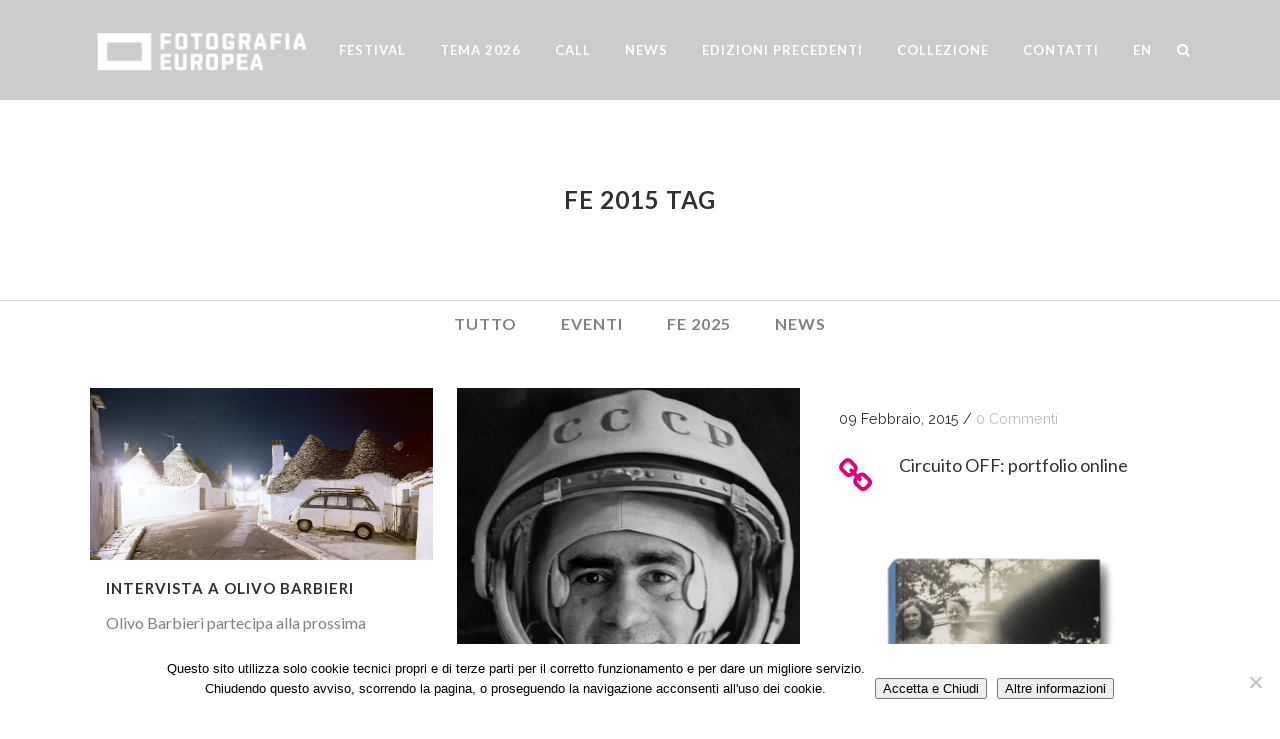

--- FILE ---
content_type: text/html; charset=UTF-8
request_url: https://www.fotografiaeuropea.it/blog/tag/fe-2015/page/16/
body_size: 13738
content:
<!DOCTYPE html>
<html lang="it-IT">
<head>
	<meta charset="UTF-8" />
	
	<title>Fotografia Europea |   FE 2015</title>

				<meta name=viewport content="width=device-width,initial-scale=1,user-scalable=no">
		
	<link rel="profile" href="https://gmpg.org/xfn/11" />
	<link rel="pingback" href="https://www.fotografiaeuropea.it/xmlrpc.php" />
	<link rel="shortcut icon" type="image/x-icon" href="https://www.fotografiaeuropea.it/wp-content/uploads/2020/02/favicon.png">
	<link rel="apple-touch-icon" href="https://www.fotografiaeuropea.it/wp-content/uploads/2020/02/favicon.png"/>
	<!--[if gte IE 9]>
		<style type="text/css">
			.gradient {
				 filter: none;
			}
		</style>
	<![endif]-->

	<link href="https://fonts.googleapis.com/css?family=Lato:100,100i,200,200i,300,300i,400,400i,500,500i,600,600i,700,700i,800,800i,900,900i%7COpen+Sans:100,100i,200,200i,300,300i,400,400i,500,500i,600,600i,700,700i,800,800i,900,900i%7CIndie+Flower:100,100i,200,200i,300,300i,400,400i,500,500i,600,600i,700,700i,800,800i,900,900i%7COswald:100,100i,200,200i,300,300i,400,400i,500,500i,600,600i,700,700i,800,800i,900,900i" rel="stylesheet"><link href='//fonts.googleapis.com/css?family=Raleway:100,200,300,400,600,700,800,400italic|Lato:100,200,300,400,600,700,800,400italic&subset=latin,latin-ext' rel='stylesheet' type='text/css'>
<meta name='robots' content='max-image-preview:large' />
<link rel='dns-prefetch' href='//static.addtoany.com' />
<link rel="alternate" type="application/rss+xml" title="Fotografia Europea &raquo; Feed" href="https://www.fotografiaeuropea.it/feed/" />
<link rel="alternate" type="application/rss+xml" title="Fotografia Europea &raquo; Feed dei commenti" href="https://www.fotografiaeuropea.it/comments/feed/" />
<link rel="alternate" type="application/rss+xml" title="Fotografia Europea &raquo; FE 2015 Feed del tag" href="https://www.fotografiaeuropea.it/blog/tag/fe-2015/feed/" />
<style id='wp-img-auto-sizes-contain-inline-css' type='text/css'>
img:is([sizes=auto i],[sizes^="auto," i]){contain-intrinsic-size:3000px 1500px}
/*# sourceURL=wp-img-auto-sizes-contain-inline-css */
</style>
<link rel='stylesheet' id='layerslider-css' href='https://www.fotografiaeuropea.it/wp-content/plugins/LayerSlider/assets/static/layerslider/css/layerslider.css?ver=7.12.4' type='text/css' media='all' />
<link rel='stylesheet' id='dashicons-css' href='https://www.fotografiaeuropea.it/wp-includes/css/dashicons.min.css?ver=72c6821441140eac4c02dab241bbc103' type='text/css' media='all' />
<link rel='stylesheet' id='wp-jquery-ui-dialog-css' href='https://www.fotografiaeuropea.it/wp-includes/css/jquery-ui-dialog.min.css?ver=72c6821441140eac4c02dab241bbc103' type='text/css' media='all' />
<link rel='stylesheet' id='bup_font_awesome-css' href='https://www.fotografiaeuropea.it/wp-content/plugins/booking-ultra-pro/css/css/font-awesome.min.css?ver=72c6821441140eac4c02dab241bbc103' type='text/css' media='all' />
<link rel='stylesheet' id='bup_style-css' href='https://www.fotografiaeuropea.it/wp-content/plugins/booking-ultra-pro/templates/css/styles.css?ver=72c6821441140eac4c02dab241bbc103' type='text/css' media='all' />
<link rel='stylesheet' id='bup_phone_code_detect_css-css' href='https://www.fotografiaeuropea.it/wp-content/plugins/booking-ultra-pro/js/int-phone-code/css/intlTelInput.css?ver=72c6821441140eac4c02dab241bbc103' type='text/css' media='all' />
<link rel='stylesheet' id='wp-block-library-css' href='https://www.fotografiaeuropea.it/wp-includes/css/dist/block-library/style.min.css?ver=72c6821441140eac4c02dab241bbc103' type='text/css' media='all' />
<style id='global-styles-inline-css' type='text/css'>
:root{--wp--preset--aspect-ratio--square: 1;--wp--preset--aspect-ratio--4-3: 4/3;--wp--preset--aspect-ratio--3-4: 3/4;--wp--preset--aspect-ratio--3-2: 3/2;--wp--preset--aspect-ratio--2-3: 2/3;--wp--preset--aspect-ratio--16-9: 16/9;--wp--preset--aspect-ratio--9-16: 9/16;--wp--preset--color--black: #000000;--wp--preset--color--cyan-bluish-gray: #abb8c3;--wp--preset--color--white: #ffffff;--wp--preset--color--pale-pink: #f78da7;--wp--preset--color--vivid-red: #cf2e2e;--wp--preset--color--luminous-vivid-orange: #ff6900;--wp--preset--color--luminous-vivid-amber: #fcb900;--wp--preset--color--light-green-cyan: #7bdcb5;--wp--preset--color--vivid-green-cyan: #00d084;--wp--preset--color--pale-cyan-blue: #8ed1fc;--wp--preset--color--vivid-cyan-blue: #0693e3;--wp--preset--color--vivid-purple: #9b51e0;--wp--preset--gradient--vivid-cyan-blue-to-vivid-purple: linear-gradient(135deg,rgb(6,147,227) 0%,rgb(155,81,224) 100%);--wp--preset--gradient--light-green-cyan-to-vivid-green-cyan: linear-gradient(135deg,rgb(122,220,180) 0%,rgb(0,208,130) 100%);--wp--preset--gradient--luminous-vivid-amber-to-luminous-vivid-orange: linear-gradient(135deg,rgb(252,185,0) 0%,rgb(255,105,0) 100%);--wp--preset--gradient--luminous-vivid-orange-to-vivid-red: linear-gradient(135deg,rgb(255,105,0) 0%,rgb(207,46,46) 100%);--wp--preset--gradient--very-light-gray-to-cyan-bluish-gray: linear-gradient(135deg,rgb(238,238,238) 0%,rgb(169,184,195) 100%);--wp--preset--gradient--cool-to-warm-spectrum: linear-gradient(135deg,rgb(74,234,220) 0%,rgb(151,120,209) 20%,rgb(207,42,186) 40%,rgb(238,44,130) 60%,rgb(251,105,98) 80%,rgb(254,248,76) 100%);--wp--preset--gradient--blush-light-purple: linear-gradient(135deg,rgb(255,206,236) 0%,rgb(152,150,240) 100%);--wp--preset--gradient--blush-bordeaux: linear-gradient(135deg,rgb(254,205,165) 0%,rgb(254,45,45) 50%,rgb(107,0,62) 100%);--wp--preset--gradient--luminous-dusk: linear-gradient(135deg,rgb(255,203,112) 0%,rgb(199,81,192) 50%,rgb(65,88,208) 100%);--wp--preset--gradient--pale-ocean: linear-gradient(135deg,rgb(255,245,203) 0%,rgb(182,227,212) 50%,rgb(51,167,181) 100%);--wp--preset--gradient--electric-grass: linear-gradient(135deg,rgb(202,248,128) 0%,rgb(113,206,126) 100%);--wp--preset--gradient--midnight: linear-gradient(135deg,rgb(2,3,129) 0%,rgb(40,116,252) 100%);--wp--preset--font-size--small: 13px;--wp--preset--font-size--medium: 20px;--wp--preset--font-size--large: 36px;--wp--preset--font-size--x-large: 42px;--wp--preset--spacing--20: 0.44rem;--wp--preset--spacing--30: 0.67rem;--wp--preset--spacing--40: 1rem;--wp--preset--spacing--50: 1.5rem;--wp--preset--spacing--60: 2.25rem;--wp--preset--spacing--70: 3.38rem;--wp--preset--spacing--80: 5.06rem;--wp--preset--shadow--natural: 6px 6px 9px rgba(0, 0, 0, 0.2);--wp--preset--shadow--deep: 12px 12px 50px rgba(0, 0, 0, 0.4);--wp--preset--shadow--sharp: 6px 6px 0px rgba(0, 0, 0, 0.2);--wp--preset--shadow--outlined: 6px 6px 0px -3px rgb(255, 255, 255), 6px 6px rgb(0, 0, 0);--wp--preset--shadow--crisp: 6px 6px 0px rgb(0, 0, 0);}:where(.is-layout-flex){gap: 0.5em;}:where(.is-layout-grid){gap: 0.5em;}body .is-layout-flex{display: flex;}.is-layout-flex{flex-wrap: wrap;align-items: center;}.is-layout-flex > :is(*, div){margin: 0;}body .is-layout-grid{display: grid;}.is-layout-grid > :is(*, div){margin: 0;}:where(.wp-block-columns.is-layout-flex){gap: 2em;}:where(.wp-block-columns.is-layout-grid){gap: 2em;}:where(.wp-block-post-template.is-layout-flex){gap: 1.25em;}:where(.wp-block-post-template.is-layout-grid){gap: 1.25em;}.has-black-color{color: var(--wp--preset--color--black) !important;}.has-cyan-bluish-gray-color{color: var(--wp--preset--color--cyan-bluish-gray) !important;}.has-white-color{color: var(--wp--preset--color--white) !important;}.has-pale-pink-color{color: var(--wp--preset--color--pale-pink) !important;}.has-vivid-red-color{color: var(--wp--preset--color--vivid-red) !important;}.has-luminous-vivid-orange-color{color: var(--wp--preset--color--luminous-vivid-orange) !important;}.has-luminous-vivid-amber-color{color: var(--wp--preset--color--luminous-vivid-amber) !important;}.has-light-green-cyan-color{color: var(--wp--preset--color--light-green-cyan) !important;}.has-vivid-green-cyan-color{color: var(--wp--preset--color--vivid-green-cyan) !important;}.has-pale-cyan-blue-color{color: var(--wp--preset--color--pale-cyan-blue) !important;}.has-vivid-cyan-blue-color{color: var(--wp--preset--color--vivid-cyan-blue) !important;}.has-vivid-purple-color{color: var(--wp--preset--color--vivid-purple) !important;}.has-black-background-color{background-color: var(--wp--preset--color--black) !important;}.has-cyan-bluish-gray-background-color{background-color: var(--wp--preset--color--cyan-bluish-gray) !important;}.has-white-background-color{background-color: var(--wp--preset--color--white) !important;}.has-pale-pink-background-color{background-color: var(--wp--preset--color--pale-pink) !important;}.has-vivid-red-background-color{background-color: var(--wp--preset--color--vivid-red) !important;}.has-luminous-vivid-orange-background-color{background-color: var(--wp--preset--color--luminous-vivid-orange) !important;}.has-luminous-vivid-amber-background-color{background-color: var(--wp--preset--color--luminous-vivid-amber) !important;}.has-light-green-cyan-background-color{background-color: var(--wp--preset--color--light-green-cyan) !important;}.has-vivid-green-cyan-background-color{background-color: var(--wp--preset--color--vivid-green-cyan) !important;}.has-pale-cyan-blue-background-color{background-color: var(--wp--preset--color--pale-cyan-blue) !important;}.has-vivid-cyan-blue-background-color{background-color: var(--wp--preset--color--vivid-cyan-blue) !important;}.has-vivid-purple-background-color{background-color: var(--wp--preset--color--vivid-purple) !important;}.has-black-border-color{border-color: var(--wp--preset--color--black) !important;}.has-cyan-bluish-gray-border-color{border-color: var(--wp--preset--color--cyan-bluish-gray) !important;}.has-white-border-color{border-color: var(--wp--preset--color--white) !important;}.has-pale-pink-border-color{border-color: var(--wp--preset--color--pale-pink) !important;}.has-vivid-red-border-color{border-color: var(--wp--preset--color--vivid-red) !important;}.has-luminous-vivid-orange-border-color{border-color: var(--wp--preset--color--luminous-vivid-orange) !important;}.has-luminous-vivid-amber-border-color{border-color: var(--wp--preset--color--luminous-vivid-amber) !important;}.has-light-green-cyan-border-color{border-color: var(--wp--preset--color--light-green-cyan) !important;}.has-vivid-green-cyan-border-color{border-color: var(--wp--preset--color--vivid-green-cyan) !important;}.has-pale-cyan-blue-border-color{border-color: var(--wp--preset--color--pale-cyan-blue) !important;}.has-vivid-cyan-blue-border-color{border-color: var(--wp--preset--color--vivid-cyan-blue) !important;}.has-vivid-purple-border-color{border-color: var(--wp--preset--color--vivid-purple) !important;}.has-vivid-cyan-blue-to-vivid-purple-gradient-background{background: var(--wp--preset--gradient--vivid-cyan-blue-to-vivid-purple) !important;}.has-light-green-cyan-to-vivid-green-cyan-gradient-background{background: var(--wp--preset--gradient--light-green-cyan-to-vivid-green-cyan) !important;}.has-luminous-vivid-amber-to-luminous-vivid-orange-gradient-background{background: var(--wp--preset--gradient--luminous-vivid-amber-to-luminous-vivid-orange) !important;}.has-luminous-vivid-orange-to-vivid-red-gradient-background{background: var(--wp--preset--gradient--luminous-vivid-orange-to-vivid-red) !important;}.has-very-light-gray-to-cyan-bluish-gray-gradient-background{background: var(--wp--preset--gradient--very-light-gray-to-cyan-bluish-gray) !important;}.has-cool-to-warm-spectrum-gradient-background{background: var(--wp--preset--gradient--cool-to-warm-spectrum) !important;}.has-blush-light-purple-gradient-background{background: var(--wp--preset--gradient--blush-light-purple) !important;}.has-blush-bordeaux-gradient-background{background: var(--wp--preset--gradient--blush-bordeaux) !important;}.has-luminous-dusk-gradient-background{background: var(--wp--preset--gradient--luminous-dusk) !important;}.has-pale-ocean-gradient-background{background: var(--wp--preset--gradient--pale-ocean) !important;}.has-electric-grass-gradient-background{background: var(--wp--preset--gradient--electric-grass) !important;}.has-midnight-gradient-background{background: var(--wp--preset--gradient--midnight) !important;}.has-small-font-size{font-size: var(--wp--preset--font-size--small) !important;}.has-medium-font-size{font-size: var(--wp--preset--font-size--medium) !important;}.has-large-font-size{font-size: var(--wp--preset--font-size--large) !important;}.has-x-large-font-size{font-size: var(--wp--preset--font-size--x-large) !important;}
/*# sourceURL=global-styles-inline-css */
</style>

<style id='classic-theme-styles-inline-css' type='text/css'>
/*! This file is auto-generated */
.wp-block-button__link{color:#fff;background-color:#32373c;border-radius:9999px;box-shadow:none;text-decoration:none;padding:calc(.667em + 2px) calc(1.333em + 2px);font-size:1.125em}.wp-block-file__button{background:#32373c;color:#fff;text-decoration:none}
/*# sourceURL=/wp-includes/css/classic-themes.min.css */
</style>
<link rel='stylesheet' id='cookie-notice-front-css' href='https://www.fotografiaeuropea.it/wp-content/plugins/cookie-notice/css/front.min.css?ver=2.5.11' type='text/css' media='all' />
<link rel='stylesheet' id='foobox-free-min-css' href='https://www.fotografiaeuropea.it/wp-content/plugins/foobox-image-lightbox/free/css/foobox.free.min.css?ver=2.7.35' type='text/css' media='all' />
<link rel='stylesheet' id='rotatingtweets-css' href='https://www.fotografiaeuropea.it/wp-content/plugins/rotatingtweets/css/style.css?ver=72c6821441140eac4c02dab241bbc103' type='text/css' media='all' />
<link rel='stylesheet' id='wpml-legacy-horizontal-list-0-css' href='https://www.fotografiaeuropea.it/wp-content/plugins/sitepress-multilingual-cms/templates/language-switchers/legacy-list-horizontal/style.min.css?ver=1' type='text/css' media='all' />
<style id='wpml-legacy-horizontal-list-0-inline-css' type='text/css'>
.wpml-ls-statics-shortcode_actions, .wpml-ls-statics-shortcode_actions .wpml-ls-sub-menu, .wpml-ls-statics-shortcode_actions a {border-color:#cdcdcd;}.wpml-ls-statics-shortcode_actions a, .wpml-ls-statics-shortcode_actions .wpml-ls-sub-menu a, .wpml-ls-statics-shortcode_actions .wpml-ls-sub-menu a:link, .wpml-ls-statics-shortcode_actions li:not(.wpml-ls-current-language) .wpml-ls-link, .wpml-ls-statics-shortcode_actions li:not(.wpml-ls-current-language) .wpml-ls-link:link {color:#444444;background-color:#ffffff;}.wpml-ls-statics-shortcode_actions .wpml-ls-sub-menu a:hover,.wpml-ls-statics-shortcode_actions .wpml-ls-sub-menu a:focus, .wpml-ls-statics-shortcode_actions .wpml-ls-sub-menu a:link:hover, .wpml-ls-statics-shortcode_actions .wpml-ls-sub-menu a:link:focus {color:#000000;background-color:#eeeeee;}.wpml-ls-statics-shortcode_actions .wpml-ls-current-language > a {color:#444444;background-color:#ffffff;}.wpml-ls-statics-shortcode_actions .wpml-ls-current-language:hover>a, .wpml-ls-statics-shortcode_actions .wpml-ls-current-language>a:focus {color:#000000;background-color:#eeeeee;}
/*# sourceURL=wpml-legacy-horizontal-list-0-inline-css */
</style>
<link rel='stylesheet' id='NextGEN-css' href='https://www.fotografiaeuropea.it/wp-content/plugins/nextcellent-gallery-nextgen-legacy/css/nggallery.css?ver=1.0.0' type='text/css' media='screen' />
<link rel='stylesheet' id='NextCellent-Framework-css' href='https://www.fotografiaeuropea.it/wp-content/plugins/nextcellent-gallery-nextgen-legacy/css/framework-min.css?ver=1.0.1' type='text/css' media='screen' />
<link rel='stylesheet' id='default_style-css' href='https://www.fotografiaeuropea.it/wp-content/themes/bridge/style.css?ver=72c6821441140eac4c02dab241bbc103' type='text/css' media='all' />
<link rel='stylesheet' id='font-awesome-css' href='https://www.fotografiaeuropea.it/wp-content/themes/bridge/css/font-awesome/css/font-awesome.min.css?ver=72c6821441140eac4c02dab241bbc103' type='text/css' media='all' />
<link rel='stylesheet' id='stylesheet-css' href='https://www.fotografiaeuropea.it/wp-content/themes/bridge/css/stylesheet.min.css?ver=72c6821441140eac4c02dab241bbc103' type='text/css' media='all' />
<link rel='stylesheet' id='mac_stylesheet-css' href='https://www.fotografiaeuropea.it/wp-content/themes/bridge/css/mac_stylesheet.css?ver=72c6821441140eac4c02dab241bbc103' type='text/css' media='all' />
<link rel='stylesheet' id='webkit-css' href='https://www.fotografiaeuropea.it/wp-content/themes/bridge/css/webkit_stylesheet.css?ver=72c6821441140eac4c02dab241bbc103' type='text/css' media='all' />
<link rel='stylesheet' id='style_dynamic-css' href='https://www.fotografiaeuropea.it/wp-content/themes/bridge/css/style_dynamic.php?ver=72c6821441140eac4c02dab241bbc103' type='text/css' media='all' />
<link rel='stylesheet' id='responsive-css' href='https://www.fotografiaeuropea.it/wp-content/themes/bridge/css/responsive.min.css?ver=72c6821441140eac4c02dab241bbc103' type='text/css' media='all' />
<link rel='stylesheet' id='style_dynamic_responsive-css' href='https://www.fotografiaeuropea.it/wp-content/themes/bridge/css/style_dynamic_responsive.php?ver=72c6821441140eac4c02dab241bbc103' type='text/css' media='all' />
<link rel='stylesheet' id='js_composer_front-css' href='https://www.fotografiaeuropea.it/wp-content/plugins/js_composer/assets/css/js_composer.min.css?ver=8.0' type='text/css' media='all' />
<link rel='stylesheet' id='custom_css-css' href='https://www.fotografiaeuropea.it/wp-content/themes/bridge/css/custom_css.php?ver=72c6821441140eac4c02dab241bbc103' type='text/css' media='all' />
<link rel='stylesheet' id='bup_profile_style-css' href='https://www.fotografiaeuropea.it/wp-content/plugins/booking-ultra-pro-complement/templates/user-account-styles.css' type='text/css' media='all' />
<link rel='stylesheet' id='bup_profile_style_profile-css' href='https://www.fotografiaeuropea.it/wp-content/plugins/booking-ultra-pro-complement/templates/profile.css' type='text/css' media='all' />
<link rel='stylesheet' id='bup_profile_style_staff_list-css' href='https://www.fotografiaeuropea.it/wp-content/plugins/booking-ultra-pro-complement/templates/staff_list.css' type='text/css' media='all' />
<link rel='stylesheet' id='fe-css' href='https://www.fotografiaeuropea.it/wp-content/themes/fe15/fe.css?ver=72c6821441140eac4c02dab241bbc103' type='text/css' media='all' />
<link rel='stylesheet' id='addtoany-css' href='https://www.fotografiaeuropea.it/wp-content/plugins/add-to-any/addtoany.min.css?ver=1.16' type='text/css' media='all' />
<script type="text/javascript" src="https://www.fotografiaeuropea.it/wp-includes/js/jquery/jquery.min.js?ver=3.7.1" id="jquery-core-js"></script>
<script type="text/javascript" src="https://www.fotografiaeuropea.it/wp-includes/js/jquery/jquery-migrate.min.js?ver=3.4.1" id="jquery-migrate-js"></script>
<script type="text/javascript" id="layerslider-utils-js-extra">
/* <![CDATA[ */
var LS_Meta = {"v":"7.12.4","fixGSAP":"1"};
//# sourceURL=layerslider-utils-js-extra
/* ]]> */
</script>
<script type="text/javascript" src="https://www.fotografiaeuropea.it/wp-content/plugins/LayerSlider/assets/static/layerslider/js/layerslider.utils.js?ver=7.12.4" id="layerslider-utils-js"></script>
<script type="text/javascript" src="https://www.fotografiaeuropea.it/wp-content/plugins/LayerSlider/assets/static/layerslider/js/layerslider.kreaturamedia.jquery.js?ver=7.12.4" id="layerslider-js"></script>
<script type="text/javascript" src="https://www.fotografiaeuropea.it/wp-content/plugins/LayerSlider/assets/static/layerslider/js/layerslider.transitions.js?ver=7.12.4" id="layerslider-transitions-js"></script>
<script type="text/javascript" src="https://www.fotografiaeuropea.it/wp-content/plugins/booking-ultra-pro/js/int-phone-code/js/intlTelInput.min.js" id="bup_phone_code_detect_js-js"></script>
<script type="text/javascript" id="bup-front_js-js-extra">
/* <![CDATA[ */
var bup_pro_front = {"wait_submit":"\u003Cimg src=\"https://www.fotografiaeuropea.it/wp-content/plugins/booking-ultra-pro/admin/images/loaderB16.gif\" width=\"16\" height=\"16\" /\u003E\u003C/span\u003E\u00a0 Aspetta....","country_detection":"yes","button_legend_step2":"Cerca ancora","button_legend_step3":"\u003C\u003C Back","button_legend_step3_cart":"Book More","message_wait_staff_box":"Aspetta....","bb_date_picker_format":"dd/mm/yy","country_util_url":"https://www.fotografiaeuropea.it/wp-content/plugins/booking-ultra-pro/js/int-phone-code/js/utils.js","message_wait_availability":"\u003Cp\u003E\u003Cimg src=\"https://www.fotografiaeuropea.it/wp-content/plugins/booking-ultra-pro/admin/images/loaderB16.gif\" width=\"16\" height=\"16\" /\u003E\u003C/span\u003E\u00a0 Aspetta....\u003C/p\u003E"};
var BUPDatePicker = {"closeText":"Fatto","currentText":"Oggi","prevText":"Prec.","nextText":"Succ.","monthNames":["Gennaio","Febbraio","Marzo","Aprile","Maggio","Giugno","Luglio","Agosto","Settembre","Ottobre","Novembre","Dicembre"],"monthNamesShort":["Gen","Feb","Mar","Apr","Mag","Giu","Lug","Ago","Set","Ott","Nov","Dic"],"monthStatus":"Mostra un altro mese","dayNames":["domenica","luned\u00ec","marted\u00ec","mercoled\u00ec","gioved\u00ec","venerd\u00ec","sabato"],"dayNamesShort":["Dom","Lun","Mar","Mer","Gio","Ven","Sab"],"dayNamesMin":["D","L","M","M","G","V","S"],"firstDay":"1","isRTL":""};
var BUPdayslimitarray = {"dayslimit_key":"","version":"1"};
//# sourceURL=bup-front_js-js-extra
/* ]]> */
</script>
<script type="text/javascript" src="https://www.fotografiaeuropea.it/wp-content/plugins/booking-ultra-pro/js/bup-front.js" id="bup-front_js-js"></script>
<script type="text/javascript" src="https://www.fotografiaeuropea.it/wp-includes/js/plupload/moxie.min.js?ver=1.3.5.1" id="moxiejs-js"></script>
<script type="text/javascript" src="https://www.fotografiaeuropea.it/wp-includes/js/plupload/plupload.min.js?ver=2.1.9" id="plupload-js"></script>
<script type="text/javascript" src="https://www.fotografiaeuropea.it/wp-content/plugins/booking-ultra-pro/js/languages/jquery.validationEngine-en.js?ver=72c6821441140eac4c02dab241bbc103" id="form-validate-lang-js"></script>
<script type="text/javascript" src="https://www.fotografiaeuropea.it/wp-content/plugins/booking-ultra-pro/js/jquery.validationEngine.js?ver=72c6821441140eac4c02dab241bbc103" id="form-validate-js"></script>
<script type="text/javascript" id="addtoany-core-js-before">
/* <![CDATA[ */
window.a2a_config=window.a2a_config||{};a2a_config.callbacks=[];a2a_config.overlays=[];a2a_config.templates={};a2a_localize = {
	Share: "Condividi",
	Save: "Salva",
	Subscribe: "Abbonati",
	Email: "Email",
	Bookmark: "Segnalibro",
	ShowAll: "espandi",
	ShowLess: "comprimi",
	FindServices: "Trova servizi",
	FindAnyServiceToAddTo: "Trova subito un servizio da aggiungere",
	PoweredBy: "Powered by",
	ShareViaEmail: "Condividi via email",
	SubscribeViaEmail: "Iscriviti via email",
	BookmarkInYourBrowser: "Aggiungi ai segnalibri",
	BookmarkInstructions: "Premi Ctrl+D o \u2318+D per mettere questa pagina nei preferiti",
	AddToYourFavorites: "Aggiungi ai favoriti",
	SendFromWebOrProgram: "Invia da qualsiasi indirizzo email o programma di posta elettronica",
	EmailProgram: "Programma di posta elettronica",
	More: "Di più&#8230;",
	ThanksForSharing: "Grazie per la condivisione!",
	ThanksForFollowing: "Grazie per il following!"
};

a2a_config.icon_color="#2a2a2a,#ffffff";

//# sourceURL=addtoany-core-js-before
/* ]]> */
</script>
<script type="text/javascript" defer src="https://static.addtoany.com/menu/page.js" id="addtoany-core-js"></script>
<script type="text/javascript" defer src="https://www.fotografiaeuropea.it/wp-content/plugins/add-to-any/addtoany.min.js?ver=1.1" id="addtoany-jquery-js"></script>
<script type="text/javascript" src="https://www.fotografiaeuropea.it/wp-content/plugins/nextcellent-gallery-nextgen-legacy/js/owl.carousel.min.js?ver=2" id="owl-js"></script>
<script type="text/javascript" id="bup_profile_js-js-extra">
/* <![CDATA[ */
var bup_profile_v98 = {"msg_wait_cropping":"Aspetta....","msg_wait":"\u003Cimg src=\"https://www.fotografiaeuropea.it/wp-content/plugins/booking-ultra-pro-complement//templates/images/loaderB16.gif\" width=\"16\" height=\"16\" /\u003E \u00a0 Please wait ... ","msg_make_selection":"You must make a selection first","msg_wait_reschedule":"Aspetta....","err_message_time_slot":"Please select a slot!","err_message_service":"Please select a service","err_message_start_date":"Please select a date","are_you_sure":"Are you sure?","err_message_note_title":"Please input a title","err_message_note_text":"Please write a message","err_message_payment_amount":"Inserisci un totale","err_message_payment_date":"Please set a date","message_delet_note_conf":"Are you sure?","message_profile_display_name":"Please type a Display Name for your Profile","bb_date_picker_format":"dd/mm/yy"};
var BUPDatePicker = {"closeText":"Fatto","currentText":"Oggi","prevText":"Prec.","nextText":"Succ.","monthNames":["Gennaio","Febbraio","Marzo","Aprile","Maggio","Giugno","Luglio","Agosto","Settembre","Ottobre","Novembre","Dicembre"],"monthNamesShort":["Gen","Feb","Mar","Apr","Mag","Giu","Lug","Ago","Set","Ott","Nov","Dic"],"monthStatus":"Mostra un altro mese","dayNames":["domenica","luned\u00ec","marted\u00ec","mercoled\u00ec","gioved\u00ec","venerd\u00ec","sabato"],"dayNamesShort":["Dom","Lun","Mar","Mer","Gio","Ven","Sab"],"dayNamesMin":["D","L","M","M","G","V","S"],"firstDay":"1","isRTL":""};
//# sourceURL=bup_profile_js-js-extra
/* ]]> */
</script>
<script type="text/javascript" src="https://www.fotografiaeuropea.it/wp-content/plugins/booking-ultra-pro-complement/js/bup-profile.js" id="bup_profile_js-js"></script>
<script type="text/javascript" id="foobox-free-min-js-before">
/* <![CDATA[ */
/* Run FooBox FREE (v2.7.35) */
var FOOBOX = window.FOOBOX = {
	ready: true,
	disableOthers: false,
	o: {wordpress: { enabled: true }, countMessage:'image %index of %total', captions: { dataTitle: ["captionTitle","title"], dataDesc: ["captionDesc","description"] }, rel: '', excludes:'.fbx-link,.nofoobox,.nolightbox,a[href*="pinterest.com/pin/create/button/"]', affiliate : { enabled: false }},
	selectors: [
		".foogallery-container.foogallery-lightbox-foobox", ".foogallery-container.foogallery-lightbox-foobox-free", ".gallery", ".wp-block-gallery", ".wp-caption", ".wp-block-image", "a:has(img[class*=wp-image-])", ".post a:has(img[class*=wp-image-])", ".foobox"
	],
	pre: function( $ ){
		// Custom JavaScript (Pre)
		
	},
	post: function( $ ){
		// Custom JavaScript (Post)
		
		// Custom Captions Code
		
	},
	custom: function( $ ){
		// Custom Extra JS
		
	}
};
//# sourceURL=foobox-free-min-js-before
/* ]]> */
</script>
<script type="text/javascript" src="https://www.fotografiaeuropea.it/wp-content/plugins/foobox-image-lightbox/free/js/foobox.free.min.js?ver=2.7.35" id="foobox-free-min-js"></script>
<script></script><meta name="generator" content="Powered by LayerSlider 7.12.4 - Build Heros, Sliders, and Popups. Create Animations and Beautiful, Rich Web Content as Easy as Never Before on WordPress." />
<!-- LayerSlider updates and docs at: https://layerslider.com -->
<link rel="https://api.w.org/" href="https://www.fotografiaeuropea.it/wp-json/" /><link rel="alternate" title="JSON" type="application/json" href="https://www.fotografiaeuropea.it/wp-json/wp/v2/tags/144" /><link rel="EditURI" type="application/rsd+xml" title="RSD" href="https://www.fotografiaeuropea.it/xmlrpc.php?rsd" />

<meta name="generator" content="WPML ver:4.8.6 stt:1,27;" />
<script type="text/javascript">var ajaxurl = "https://www.fotografiaeuropea.it/wp-admin/admin-ajax.php";
</script>
<meta name="google-site-verification" content="edO3YipmqWCB5ddhws12oVogN4zjo2b00Ho5FfsYqHM" />
<!-- <meta name="NextGEN" version="1.9.35" /> -->
<meta name="generator" content="Powered by WPBakery Page Builder - drag and drop page builder for WordPress."/>
<link rel="icon" href="https://www.fotografiaeuropea.it/wp-content/uploads/2024/01/cropped-favicon-32x32.png" sizes="32x32" />
<link rel="icon" href="https://www.fotografiaeuropea.it/wp-content/uploads/2024/01/cropped-favicon-192x192.png" sizes="192x192" />
<link rel="apple-touch-icon" href="https://www.fotografiaeuropea.it/wp-content/uploads/2024/01/cropped-favicon-180x180.png" />
<meta name="msapplication-TileImage" content="https://www.fotografiaeuropea.it/wp-content/uploads/2024/01/cropped-favicon-270x270.png" />
		<style type="text/css" id="wp-custom-css">
			/* date news */
.blog_holder .post_info,
.latest_post .post_infos {
	font-size: .9em;
}

		</style>
		<noscript><style> .wpb_animate_when_almost_visible { opacity: 1; }</style></noscript>	
</head>

<body data-rsssl=1 class="archive paged tag tag-fe-2015 tag-144 paged-16 tag-paged-16 wp-theme-bridge wp-child-theme-fe15 cookies-not-set  qode-child-theme-ver-1.0.0 qode-theme-ver-5.9 wpb-js-composer js-comp-ver-8.0 vc_responsive">

						<div class="wrapper">
	<div class="wrapper_inner">
	<!-- Google Analytics start -->
		<!-- Google Analytics end -->

	
<header class=" scroll_top has_header_fixed_right light fixed page_header">
    <div class="header_inner clearfix">

		<form role="search" id="searchform" action="https://www.fotografiaeuropea.it/" class="qode_search_form" method="get">
		            <div class="container">
            <div class="container_inner clearfix">
        
		<i class="fa fa-search"></i>
		<input type="text" placeholder="Cerca" name="s" class="qode_search_field" autocomplete="off" />
		<input type="submit" value="Search" />

		<div class="qode_search_close">
            <a href="#">
                <i class="fa fa-times"></i>
            </a>
        </div>
		                </div>
            </div>
        	</form>

		<div class="header_top_bottom_holder">
		<div class="header_bottom clearfix" style=' background-color:rgba(0, 0, 0, 0.2);' >
		    				<div class="container">
					<div class="container_inner clearfix">
			                					<div class="header_inner_left">
                        													<div class="mobile_menu_button"><span><i class="fa fa-bars"></i></span></div>
												<div class="logo_wrapper">
                            							<div class="q_logo"><a href="https://www.fotografiaeuropea.it/"><img class="normal" src="https://www.fotografiaeuropea.it/wp-content/uploads/2020/02/fe-BN-per-sito-con-spazio-1.png" alt="Logo"/><img class="light" src="https://www.fotografiaeuropea.it/wp-content/uploads/2020/02/fe-BN-per-sito-con-spazio-1.png" alt=""/><img class="dark" src="https://www.fotografiaeuropea.it/wp-content/uploads/2020/02/fe-nero-per-sito-con-spazio.png" alt=""/><img class="sticky" src="https://www.fotografiaeuropea.it/wp-content/uploads/2020/02/fe-nero-per-sito-con-spazio.png" alt=""/></a></div>
                            						</div>
                                                					</div>
                    					                                                							<div class="header_inner_right">
                                <div class="side_menu_button_wrapper right">
																		                                    <div class="side_menu_button">
                                                                                    <a class="search_button" href="javascript:void(0)">
                                                <i class="fa fa-search"></i>
                                            </a>
                                                                                                                                                            </div>
                                </div>
							</div>
												<nav class="main_menu drop_down right">
						<ul id="menu-main" class=""><li id="nav-menu-item-24649" class="menu-item menu-item-type-custom menu-item-object-custom menu-item-has-children  has_sub narrow"><a href="#" class=""><i class="menu_icon fa blank"></i><span>FESTIVAL</span><span class="plus"></span></a>
<div class="second"><div class="inner"><ul>
	<li id="nav-menu-item-3930" class="menu-item menu-item-type-post_type menu-item-object-page "><a href="https://www.fotografiaeuropea.it/about-2/" class=""><i class="menu_icon fa blank"></i><span>CHI SIAMO</span><span class="plus"></span></a></li>
</ul></div></div>
</li>
<li id="nav-menu-item-26307" class="menu-item menu-item-type-post_type menu-item-object-page  narrow"><a href="https://www.fotografiaeuropea.it/tema-2026/" class=""><i class="menu_icon fa blank"></i><span>Tema 2026</span><span class="plus"></span></a></li>
<li id="nav-menu-item-25730" class="menu-item menu-item-type-custom menu-item-object-custom menu-item-has-children  has_sub narrow"><a href="#" class=""><i class="menu_icon fa blank"></i><span>CALL</span><span class="plus"></span></a>
<div class="second"><div class="inner"><ul>
	<li id="nav-menu-item-26359" class="menu-item menu-item-type-post_type menu-item-object-page "><a href="https://www.fotografiaeuropea.it/fe2026-open-call/" class=""><i class="menu_icon fa blank"></i><span>FE2026 – open call</span><span class="plus"></span></a></li>
	<li id="nav-menu-item-26418" class="menu-item menu-item-type-post_type menu-item-object-page "><a href="https://www.fotografiaeuropea.it/fe-sk-book-award-2026/" class=""><i class="menu_icon fa blank"></i><span>FE + SK Book Award 2026</span><span class="plus"></span></a></li>
	<li id="nav-menu-item-26388" class="menu-item menu-item-type-post_type menu-item-object-page "><a href="https://www.fotografiaeuropea.it/speciale-diciottoventicinque-edizione-2026/" class=""><i class="menu_icon fa blank"></i><span>Speciale diciottoventicinque</span><span class="plus"></span></a></li>
	<li id="nav-menu-item-26432" class="menu-item menu-item-type-post_type menu-item-object-post "><a href="https://www.fotografiaeuropea.it/blog/2025/giovane-fotografia-italiana-13-premio-luigi-ghirri/" class=""><i class="menu_icon fa blank"></i><span>Giovane Fotografia Italiana #13 | Premio Luigi Ghirri</span><span class="plus"></span></a></li>
	<li id="nav-menu-item-26460" class="menu-item menu-item-type-post_type menu-item-object-page "><a href="https://www.fotografiaeuropea.it/circuito-off-2026/" class=""><i class="menu_icon fa blank"></i><span>Circuito OFF 2026</span><span class="plus"></span></a></li>
	<li id="nav-menu-item-26484" class="menu-item menu-item-type-post_type menu-item-object-page "><a href="https://www.fotografiaeuropea.it/parentesi-book-fair-open-call-2026/" class=""><i class="menu_icon fa blank"></i><span>[PARENTESI] BOOK FAIR: open call 2026</span><span class="plus"></span></a></li>
</ul></div></div>
</li>
<li id="nav-menu-item-388" class="menu-item menu-item-type-post_type menu-item-object-page  narrow"><a href="https://www.fotografiaeuropea.it/news/" class=""><i class="menu_icon fa blank"></i><span>NEWS</span><span class="plus"></span></a></li>
<li id="nav-menu-item-741" class="menu-item menu-item-type-custom menu-item-object-custom menu-item-has-children  has_sub narrow"><a href="#" class=" no_link" style="cursor: default;" onclick="JavaScript: return false;"><i class="menu_icon fa blank"></i><span>EDIZIONI PRECEDENTI</span><span class="plus"></span></a>
<div class="second"><div class="inner"><ul>
	<li id="nav-menu-item-26262" class="menu-item menu-item-type-custom menu-item-object-custom "><a href="https://www.fotografiaeuropea.it/fe2025/" class=""><i class="menu_icon fa blank"></i><span>2025: Avere vent&#8217;anni</span><span class="plus"></span></a></li>
	<li id="nav-menu-item-25651" class="menu-item menu-item-type-custom menu-item-object-custom "><a href="https://www.fotografiaeuropea.it/fe2024/" class=""><i class="menu_icon fa blank"></i><span>2024: La Natura ama nascondersi</span><span class="plus"></span></a></li>
	<li id="nav-menu-item-25151" class="menu-item menu-item-type-custom menu-item-object-custom "><a href="https://www.fotografiaeuropea.it/fe2023/" class=""><i class="menu_icon fa blank"></i><span>2023: europe matters</span><span class="plus"></span></a></li>
	<li id="nav-menu-item-24648" class="menu-item menu-item-type-custom menu-item-object-custom "><a href="https://www.fotografiaeuropea.it/fe2022/" class=""><i class="menu_icon fa blank"></i><span>2022: un&#8217;invincibile estate</span><span class="plus"></span></a></li>
	<li id="nav-menu-item-23914" class="menu-item menu-item-type-custom menu-item-object-custom "><a href="https://www.fotografiaeuropea.it/fe2021/" class=""><i class="menu_icon fa blank"></i><span>2021: sulla luna e sulla terra fate largo ai sognatori</span><span class="plus"></span></a></li>
	<li id="nav-menu-item-22110" class="menu-item menu-item-type-custom menu-item-object-custom "><a href="https://www.fotografiaeuropea.it/fe2019/" class=""><i class="menu_icon fa blank"></i><span>2019: legami</span><span class="plus"></span></a></li>
	<li id="nav-menu-item-12254" class="menu-item menu-item-type-custom menu-item-object-custom "><a href="https://www.fotografiaeuropea.it/fe2018/" class=""><i class="menu_icon fa blank"></i><span>2018: rivoluzioni</span><span class="plus"></span></a></li>
	<li id="nav-menu-item-11362" class="menu-item menu-item-type-custom menu-item-object-custom "><a href="https://www.fotografiaeuropea.it/fe2017/" class=""><i class="menu_icon fa blank"></i><span>2017: mappe del tempo</span><span class="plus"></span></a></li>
	<li id="nav-menu-item-9706" class="menu-item menu-item-type-custom menu-item-object-custom "><a target="_blank" href="https://www.fotografiaeuropea.it/fe2016/home/" class=""><i class="menu_icon fa blank"></i><span>2016: la via emilia</span><span class="plus"></span></a></li>
	<li id="nav-menu-item-6632" class="menu-item menu-item-type-custom menu-item-object-custom "><a target="_blank" href="https://www.fotografiaeuropea.it/fe2015/home/" class=""><i class="menu_icon fa blank"></i><span>2015: effetto terra</span><span class="plus"></span></a></li>
	<li id="nav-menu-item-3587" class="menu-item menu-item-type-custom menu-item-object-custom "><a target="_blank" href="https://www.fotografiaeuropea.it/fe2014/" class=""><i class="menu_icon fa blank"></i><span>2014: vedere</span><span class="plus"></span></a></li>
	<li id="nav-menu-item-2866" class="menu-item menu-item-type-custom menu-item-object-custom "><a target="_blank" href="https://www.fotografiaeuropea.it/fe2013/" class=""><i class="menu_icon fa blank"></i><span>2013: cambiare</span><span class="plus"></span></a></li>
	<li id="nav-menu-item-1906" class="menu-item menu-item-type-custom menu-item-object-custom "><a target="_blank" href="https://www.fotografiaeuropea.it/fe2012/" class=""><i class="menu_icon fa blank"></i><span>2012: vita comune</span><span class="plus"></span></a></li>
	<li id="nav-menu-item-861" class="menu-item menu-item-type-custom menu-item-object-custom "><a target="_blank" href="http://archivio.fotografiaeuropea.it/" class=""><i class="menu_icon fa blank"></i><span>2011: verde, bianco, rosso</span><span class="plus"></span></a></li>
	<li id="nav-menu-item-742" class="menu-item menu-item-type-custom menu-item-object-custom "><a target="_blank" href="http://archivio.fotografiaeuropea.it/2010" class=""><i class="menu_icon fa blank"></i><span>2010: incanto</span><span class="plus"></span></a></li>
	<li id="nav-menu-item-743" class="menu-item menu-item-type-custom menu-item-object-custom "><a target="_blank" href="http://archivio.fotografiaeuropea.it/2009" class=""><i class="menu_icon fa blank"></i><span>2009: eternità</span><span class="plus"></span></a></li>
	<li id="nav-menu-item-744" class="menu-item menu-item-type-custom menu-item-object-custom "><a target="_blank" href="http://archivio.fotografiaeuropea.it/2008" class=""><i class="menu_icon fa blank"></i><span>2008: umano troppo umano</span><span class="plus"></span></a></li>
	<li id="nav-menu-item-745" class="menu-item menu-item-type-custom menu-item-object-custom "><a target="_blank" href="http://archivio.fotografiaeuropea.it/2007" class=""><i class="menu_icon fa blank"></i><span>2007: le città/l&#8217;europa</span><span class="plus"></span></a></li>
	<li id="nav-menu-item-746" class="menu-item menu-item-type-custom menu-item-object-custom "><a target="_blank" href="https://www.fotografiaeuropea.it/reggiofotografia-2006/" class=""><i class="menu_icon fa blank"></i><span>2006</span><span class="plus"></span></a></li>
</ul></div></div>
</li>
<li id="nav-menu-item-740" class="menu-item menu-item-type-custom menu-item-object-custom  narrow"><a target="_blank" href="https://collezionidigitali.comune.re.it/handle/20.500.12835/20" class=""><i class="menu_icon fa blank"></i><span>COLLEZIONE</span><span class="plus"></span></a></li>
<li id="nav-menu-item-3892" class="menu-item menu-item-type-post_type menu-item-object-page  narrow"><a href="https://www.fotografiaeuropea.it/contatti/" class=""><i class="menu_icon fa blank"></i><span>CONTATTI</span><span class="plus"></span></a></li>
<li id="nav-menu-item-26015" class="menu-item menu-item-type-custom menu-item-object-custom menu-item-has-children  has_sub narrow">
<div class="second"><div class="inner"><ul>
	<li id="nav-menu-item-26091" class="menu-item menu-item-type-custom menu-item-object-custom "><a href="https://www.fotografiaeuropea.it/fe2025/talk-e-spettacoli/" class=""><i class="menu_icon fa blank"></i><span>TALK e SPETTACOLI</span><span class="plus"></span></a></li>
	<li id="nav-menu-item-26092" class="menu-item menu-item-type-custom menu-item-object-custom "><a href="https://www.fotografiaeuropea.it/fe2025/parentesi-bookfair/" class=""><i class="menu_icon fa blank"></i><span>[PARENTESI] book fair</span><span class="plus"></span></a></li>
	<li id="nav-menu-item-26080" class="menu-item menu-item-type-custom menu-item-object-custom "><a href="https://www.fotografiaeuropea.it/fe2025/spettacoli/" class=""><i class="menu_icon fa blank"></i><span>Spettacoli</span><span class="plus"></span></a></li>
	<li id="nav-menu-item-26055" class="menu-item menu-item-type-custom menu-item-object-custom "><a href="https://www.fotografiaeuropea.it/fe2025/letture-portfolio/" class=""><i class="menu_icon fa blank"></i><span>LETTURE PORTFOLIO</span><span class="plus"></span></a></li>
	<li id="nav-menu-item-25652" class="menu-item menu-item-type-post_type menu-item-object-page "><a href="https://www.fotografiaeuropea.it/tema-2025/" class=""><i class="menu_icon fa blank"></i><span>TEMA 2025</span><span class="plus"></span></a></li>
	<li id="nav-menu-item-26103" class="menu-item menu-item-type-custom menu-item-object-custom "><a href="https://www.fotografiaeuropea.it/fe2025/fotografia-minutera/" class=""><i class="menu_icon fa blank"></i><span>Fotografia Minutera</span><span class="plus"></span></a></li>
</ul></div></div>
</li>
<li id="nav-menu-item-26059" class="menu-item menu-item-type-custom menu-item-object-custom menu-item-has-children  has_sub narrow">
<div class="second"><div class="inner"><ul>
	<li id="nav-menu-item-26061" class="menu-item menu-item-type-custom menu-item-object-custom "><a href="https://www.fotografiaeuropea.it/fe2025/biglietti-sedi-orari/" class=""><i class="menu_icon fa blank"></i><span>BIGLIETTI-SEDI-ORARI</span><span class="plus"></span></a></li>
	<li id="nav-menu-item-26102" class="menu-item menu-item-type-custom menu-item-object-custom "><a href="https://www.fotografiaeuropea.it/fe2025/visite-guidate/" class=""><i class="menu_icon fa blank"></i><span>VISITE GUIDATE</span><span class="plus"></span></a></li>
	<li id="nav-menu-item-26100" class="menu-item menu-item-type-custom menu-item-object-custom "><a href="https://www.fotografiaeuropea.it/fe2025/attivita-per-famiglie/" class=""><i class="menu_icon fa blank"></i><span>ATTIVITÀ PER FAMIGLIE</span><span class="plus"></span></a></li>
	<li id="nav-menu-item-26060" class="menu-item menu-item-type-custom menu-item-object-custom "><a href="https://www.fotografiaeuropea.it/fe2025/come-arrivare/" class=""><i class="menu_icon fa blank"></i><span>COME ARRIVARE</span><span class="plus"></span></a></li>
</ul></div></div>
</li>
<li id="nav-menu-item-26073" class="menu-item menu-item-type-custom menu-item-object-custom menu-item-has-children  has_sub narrow">
<div class="second"><div class="inner"><ul>
	<li id="nav-menu-item-26074" class="menu-item menu-item-type-custom menu-item-object-custom "><a href="https://www.fotografiaeuropea.it/fe2025/workshop/" class=""><i class="menu_icon fa blank"></i><span>WORKSHOP</span><span class="plus"></span></a></li>
	<li id="nav-menu-item-26099" class="menu-item menu-item-type-custom menu-item-object-custom "><a href="https://www.fotografiaeuropea.it/fe2025/fe-per-le-scuole/" class=""><i class="menu_icon fa blank"></i><span>SCUOLE</span><span class="plus"></span></a></li>
	<li id="nav-menu-item-26130" class="menu-item menu-item-type-custom menu-item-object-custom "><a href="https://www.fotografiaeuropea.it/fe2025/progetti-di-accessibilita/" class=""><i class="menu_icon fa blank"></i><span>Progetti di accessibilità</span><span class="plus"></span></a></li>
</ul></div></div>
</li>
<li id="nav-menu-item-26065" class="menu-item menu-item-type-custom menu-item-object-custom  narrow"></li>
<li id="nav-menu-item-26018" class="menu-item menu-item-type-custom menu-item-object-custom  narrow"></li>
<li id="nav-menu-item-7544" class="menu-item menu-item-type-custom menu-item-object-custom  narrow"><a target="_blank" href="https://www.fotografiaeuropea.it/en/" class=""><i class="menu_icon fa blank"></i><span>EN</span><span class="plus"></span></a></li>
</ul>						</nav>
						                        										<nav class="mobile_menu">
                        <ul id="menu-main-1" class=""><li id="mobile-menu-item-24649" class="menu-item menu-item-type-custom menu-item-object-custom menu-item-has-children  has_sub"><a href="#" class=""><span>FESTIVAL</span></a><span class="mobile_arrow"><i class="fa fa-angle-right"></i><i class="fa fa-angle-down"></i></span>
<ul class="sub_menu">
	<li id="mobile-menu-item-3930" class="menu-item menu-item-type-post_type menu-item-object-page "><a href="https://www.fotografiaeuropea.it/about-2/" class=""><span>CHI SIAMO</span></a><span class="mobile_arrow"><i class="fa fa-angle-right"></i><i class="fa fa-angle-down"></i></span></li>
</ul>
</li>
<li id="mobile-menu-item-26307" class="menu-item menu-item-type-post_type menu-item-object-page "><a href="https://www.fotografiaeuropea.it/tema-2026/" class=""><span>Tema 2026</span></a><span class="mobile_arrow"><i class="fa fa-angle-right"></i><i class="fa fa-angle-down"></i></span></li>
<li id="mobile-menu-item-25730" class="menu-item menu-item-type-custom menu-item-object-custom menu-item-has-children  has_sub"><a href="#" class=""><span>CALL</span></a><span class="mobile_arrow"><i class="fa fa-angle-right"></i><i class="fa fa-angle-down"></i></span>
<ul class="sub_menu">
	<li id="mobile-menu-item-26359" class="menu-item menu-item-type-post_type menu-item-object-page "><a href="https://www.fotografiaeuropea.it/fe2026-open-call/" class=""><span>FE2026 – open call</span></a><span class="mobile_arrow"><i class="fa fa-angle-right"></i><i class="fa fa-angle-down"></i></span></li>
	<li id="mobile-menu-item-26418" class="menu-item menu-item-type-post_type menu-item-object-page "><a href="https://www.fotografiaeuropea.it/fe-sk-book-award-2026/" class=""><span>FE + SK Book Award 2026</span></a><span class="mobile_arrow"><i class="fa fa-angle-right"></i><i class="fa fa-angle-down"></i></span></li>
	<li id="mobile-menu-item-26388" class="menu-item menu-item-type-post_type menu-item-object-page "><a href="https://www.fotografiaeuropea.it/speciale-diciottoventicinque-edizione-2026/" class=""><span>Speciale diciottoventicinque</span></a><span class="mobile_arrow"><i class="fa fa-angle-right"></i><i class="fa fa-angle-down"></i></span></li>
	<li id="mobile-menu-item-26432" class="menu-item menu-item-type-post_type menu-item-object-post "><a href="https://www.fotografiaeuropea.it/blog/2025/giovane-fotografia-italiana-13-premio-luigi-ghirri/" class=""><span>Giovane Fotografia Italiana #13 | Premio Luigi Ghirri</span></a><span class="mobile_arrow"><i class="fa fa-angle-right"></i><i class="fa fa-angle-down"></i></span></li>
	<li id="mobile-menu-item-26460" class="menu-item menu-item-type-post_type menu-item-object-page "><a href="https://www.fotografiaeuropea.it/circuito-off-2026/" class=""><span>Circuito OFF 2026</span></a><span class="mobile_arrow"><i class="fa fa-angle-right"></i><i class="fa fa-angle-down"></i></span></li>
	<li id="mobile-menu-item-26484" class="menu-item menu-item-type-post_type menu-item-object-page "><a href="https://www.fotografiaeuropea.it/parentesi-book-fair-open-call-2026/" class=""><span>[PARENTESI] BOOK FAIR: open call 2026</span></a><span class="mobile_arrow"><i class="fa fa-angle-right"></i><i class="fa fa-angle-down"></i></span></li>
</ul>
</li>
<li id="mobile-menu-item-388" class="menu-item menu-item-type-post_type menu-item-object-page "><a href="https://www.fotografiaeuropea.it/news/" class=""><span>NEWS</span></a><span class="mobile_arrow"><i class="fa fa-angle-right"></i><i class="fa fa-angle-down"></i></span></li>
<li id="mobile-menu-item-741" class="menu-item menu-item-type-custom menu-item-object-custom menu-item-has-children  has_sub"><h3><span>EDIZIONI PRECEDENTI</span></h3><span class="mobile_arrow"><i class="fa fa-angle-right"></i><i class="fa fa-angle-down"></i></span>
<ul class="sub_menu">
	<li id="mobile-menu-item-26262" class="menu-item menu-item-type-custom menu-item-object-custom "><a href="https://www.fotografiaeuropea.it/fe2025/" class=""><span>2025: Avere vent&#8217;anni</span></a><span class="mobile_arrow"><i class="fa fa-angle-right"></i><i class="fa fa-angle-down"></i></span></li>
	<li id="mobile-menu-item-25651" class="menu-item menu-item-type-custom menu-item-object-custom "><a href="https://www.fotografiaeuropea.it/fe2024/" class=""><span>2024: La Natura ama nascondersi</span></a><span class="mobile_arrow"><i class="fa fa-angle-right"></i><i class="fa fa-angle-down"></i></span></li>
	<li id="mobile-menu-item-25151" class="menu-item menu-item-type-custom menu-item-object-custom "><a href="https://www.fotografiaeuropea.it/fe2023/" class=""><span>2023: europe matters</span></a><span class="mobile_arrow"><i class="fa fa-angle-right"></i><i class="fa fa-angle-down"></i></span></li>
	<li id="mobile-menu-item-24648" class="menu-item menu-item-type-custom menu-item-object-custom "><a href="https://www.fotografiaeuropea.it/fe2022/" class=""><span>2022: un&#8217;invincibile estate</span></a><span class="mobile_arrow"><i class="fa fa-angle-right"></i><i class="fa fa-angle-down"></i></span></li>
	<li id="mobile-menu-item-23914" class="menu-item menu-item-type-custom menu-item-object-custom "><a href="https://www.fotografiaeuropea.it/fe2021/" class=""><span>2021: sulla luna e sulla terra fate largo ai sognatori</span></a><span class="mobile_arrow"><i class="fa fa-angle-right"></i><i class="fa fa-angle-down"></i></span></li>
	<li id="mobile-menu-item-22110" class="menu-item menu-item-type-custom menu-item-object-custom "><a href="https://www.fotografiaeuropea.it/fe2019/" class=""><span>2019: legami</span></a><span class="mobile_arrow"><i class="fa fa-angle-right"></i><i class="fa fa-angle-down"></i></span></li>
	<li id="mobile-menu-item-12254" class="menu-item menu-item-type-custom menu-item-object-custom "><a href="https://www.fotografiaeuropea.it/fe2018/" class=""><span>2018: rivoluzioni</span></a><span class="mobile_arrow"><i class="fa fa-angle-right"></i><i class="fa fa-angle-down"></i></span></li>
	<li id="mobile-menu-item-11362" class="menu-item menu-item-type-custom menu-item-object-custom "><a href="https://www.fotografiaeuropea.it/fe2017/" class=""><span>2017: mappe del tempo</span></a><span class="mobile_arrow"><i class="fa fa-angle-right"></i><i class="fa fa-angle-down"></i></span></li>
	<li id="mobile-menu-item-9706" class="menu-item menu-item-type-custom menu-item-object-custom "><a target="_blank" href="https://www.fotografiaeuropea.it/fe2016/home/" class=""><span>2016: la via emilia</span></a><span class="mobile_arrow"><i class="fa fa-angle-right"></i><i class="fa fa-angle-down"></i></span></li>
	<li id="mobile-menu-item-6632" class="menu-item menu-item-type-custom menu-item-object-custom "><a target="_blank" href="https://www.fotografiaeuropea.it/fe2015/home/" class=""><span>2015: effetto terra</span></a><span class="mobile_arrow"><i class="fa fa-angle-right"></i><i class="fa fa-angle-down"></i></span></li>
	<li id="mobile-menu-item-3587" class="menu-item menu-item-type-custom menu-item-object-custom "><a target="_blank" href="https://www.fotografiaeuropea.it/fe2014/" class=""><span>2014: vedere</span></a><span class="mobile_arrow"><i class="fa fa-angle-right"></i><i class="fa fa-angle-down"></i></span></li>
	<li id="mobile-menu-item-2866" class="menu-item menu-item-type-custom menu-item-object-custom "><a target="_blank" href="https://www.fotografiaeuropea.it/fe2013/" class=""><span>2013: cambiare</span></a><span class="mobile_arrow"><i class="fa fa-angle-right"></i><i class="fa fa-angle-down"></i></span></li>
	<li id="mobile-menu-item-1906" class="menu-item menu-item-type-custom menu-item-object-custom "><a target="_blank" href="https://www.fotografiaeuropea.it/fe2012/" class=""><span>2012: vita comune</span></a><span class="mobile_arrow"><i class="fa fa-angle-right"></i><i class="fa fa-angle-down"></i></span></li>
	<li id="mobile-menu-item-861" class="menu-item menu-item-type-custom menu-item-object-custom "><a target="_blank" href="http://archivio.fotografiaeuropea.it/" class=""><span>2011: verde, bianco, rosso</span></a><span class="mobile_arrow"><i class="fa fa-angle-right"></i><i class="fa fa-angle-down"></i></span></li>
	<li id="mobile-menu-item-742" class="menu-item menu-item-type-custom menu-item-object-custom "><a target="_blank" href="http://archivio.fotografiaeuropea.it/2010" class=""><span>2010: incanto</span></a><span class="mobile_arrow"><i class="fa fa-angle-right"></i><i class="fa fa-angle-down"></i></span></li>
	<li id="mobile-menu-item-743" class="menu-item menu-item-type-custom menu-item-object-custom "><a target="_blank" href="http://archivio.fotografiaeuropea.it/2009" class=""><span>2009: eternità</span></a><span class="mobile_arrow"><i class="fa fa-angle-right"></i><i class="fa fa-angle-down"></i></span></li>
	<li id="mobile-menu-item-744" class="menu-item menu-item-type-custom menu-item-object-custom "><a target="_blank" href="http://archivio.fotografiaeuropea.it/2008" class=""><span>2008: umano troppo umano</span></a><span class="mobile_arrow"><i class="fa fa-angle-right"></i><i class="fa fa-angle-down"></i></span></li>
	<li id="mobile-menu-item-745" class="menu-item menu-item-type-custom menu-item-object-custom "><a target="_blank" href="http://archivio.fotografiaeuropea.it/2007" class=""><span>2007: le città/l&#8217;europa</span></a><span class="mobile_arrow"><i class="fa fa-angle-right"></i><i class="fa fa-angle-down"></i></span></li>
	<li id="mobile-menu-item-746" class="menu-item menu-item-type-custom menu-item-object-custom "><a target="_blank" href="https://www.fotografiaeuropea.it/reggiofotografia-2006/" class=""><span>2006</span></a><span class="mobile_arrow"><i class="fa fa-angle-right"></i><i class="fa fa-angle-down"></i></span></li>
</ul>
</li>
<li id="mobile-menu-item-740" class="menu-item menu-item-type-custom menu-item-object-custom "><a target="_blank" href="https://collezionidigitali.comune.re.it/handle/20.500.12835/20" class=""><span>COLLEZIONE</span></a><span class="mobile_arrow"><i class="fa fa-angle-right"></i><i class="fa fa-angle-down"></i></span></li>
<li id="mobile-menu-item-3892" class="menu-item menu-item-type-post_type menu-item-object-page "><a href="https://www.fotografiaeuropea.it/contatti/" class=""><span>CONTATTI</span></a><span class="mobile_arrow"><i class="fa fa-angle-right"></i><i class="fa fa-angle-down"></i></span></li>
<li id="mobile-menu-item-26015" class="menu-item menu-item-type-custom menu-item-object-custom menu-item-has-children  has_sub">
<ul class="sub_menu">
	<li id="mobile-menu-item-26091" class="menu-item menu-item-type-custom menu-item-object-custom "><a href="https://www.fotografiaeuropea.it/fe2025/talk-e-spettacoli/" class=""><span>TALK e SPETTACOLI</span></a><span class="mobile_arrow"><i class="fa fa-angle-right"></i><i class="fa fa-angle-down"></i></span></li>
	<li id="mobile-menu-item-26092" class="menu-item menu-item-type-custom menu-item-object-custom "><a href="https://www.fotografiaeuropea.it/fe2025/parentesi-bookfair/" class=""><span>[PARENTESI] book fair</span></a><span class="mobile_arrow"><i class="fa fa-angle-right"></i><i class="fa fa-angle-down"></i></span></li>
	<li id="mobile-menu-item-26080" class="menu-item menu-item-type-custom menu-item-object-custom "><a href="https://www.fotografiaeuropea.it/fe2025/spettacoli/" class=""><span>Spettacoli</span></a><span class="mobile_arrow"><i class="fa fa-angle-right"></i><i class="fa fa-angle-down"></i></span></li>
	<li id="mobile-menu-item-26055" class="menu-item menu-item-type-custom menu-item-object-custom "><a href="https://www.fotografiaeuropea.it/fe2025/letture-portfolio/" class=""><span>LETTURE PORTFOLIO</span></a><span class="mobile_arrow"><i class="fa fa-angle-right"></i><i class="fa fa-angle-down"></i></span></li>
	<li id="mobile-menu-item-25652" class="menu-item menu-item-type-post_type menu-item-object-page "><a href="https://www.fotografiaeuropea.it/tema-2025/" class=""><span>TEMA 2025</span></a><span class="mobile_arrow"><i class="fa fa-angle-right"></i><i class="fa fa-angle-down"></i></span></li>
	<li id="mobile-menu-item-26103" class="menu-item menu-item-type-custom menu-item-object-custom "><a href="https://www.fotografiaeuropea.it/fe2025/fotografia-minutera/" class=""><span>Fotografia Minutera</span></a><span class="mobile_arrow"><i class="fa fa-angle-right"></i><i class="fa fa-angle-down"></i></span></li>
</ul>
</li>
<li id="mobile-menu-item-26059" class="menu-item menu-item-type-custom menu-item-object-custom menu-item-has-children  has_sub">
<ul class="sub_menu">
	<li id="mobile-menu-item-26061" class="menu-item menu-item-type-custom menu-item-object-custom "><a href="https://www.fotografiaeuropea.it/fe2025/biglietti-sedi-orari/" class=""><span>BIGLIETTI-SEDI-ORARI</span></a><span class="mobile_arrow"><i class="fa fa-angle-right"></i><i class="fa fa-angle-down"></i></span></li>
	<li id="mobile-menu-item-26102" class="menu-item menu-item-type-custom menu-item-object-custom "><a href="https://www.fotografiaeuropea.it/fe2025/visite-guidate/" class=""><span>VISITE GUIDATE</span></a><span class="mobile_arrow"><i class="fa fa-angle-right"></i><i class="fa fa-angle-down"></i></span></li>
	<li id="mobile-menu-item-26100" class="menu-item menu-item-type-custom menu-item-object-custom "><a href="https://www.fotografiaeuropea.it/fe2025/attivita-per-famiglie/" class=""><span>ATTIVITÀ PER FAMIGLIE</span></a><span class="mobile_arrow"><i class="fa fa-angle-right"></i><i class="fa fa-angle-down"></i></span></li>
	<li id="mobile-menu-item-26060" class="menu-item menu-item-type-custom menu-item-object-custom "><a href="https://www.fotografiaeuropea.it/fe2025/come-arrivare/" class=""><span>COME ARRIVARE</span></a><span class="mobile_arrow"><i class="fa fa-angle-right"></i><i class="fa fa-angle-down"></i></span></li>
</ul>
</li>
<li id="mobile-menu-item-26073" class="menu-item menu-item-type-custom menu-item-object-custom menu-item-has-children  has_sub">
<ul class="sub_menu">
	<li id="mobile-menu-item-26074" class="menu-item menu-item-type-custom menu-item-object-custom "><a href="https://www.fotografiaeuropea.it/fe2025/workshop/" class=""><span>WORKSHOP</span></a><span class="mobile_arrow"><i class="fa fa-angle-right"></i><i class="fa fa-angle-down"></i></span></li>
	<li id="mobile-menu-item-26099" class="menu-item menu-item-type-custom menu-item-object-custom "><a href="https://www.fotografiaeuropea.it/fe2025/fe-per-le-scuole/" class=""><span>SCUOLE</span></a><span class="mobile_arrow"><i class="fa fa-angle-right"></i><i class="fa fa-angle-down"></i></span></li>
	<li id="mobile-menu-item-26130" class="menu-item menu-item-type-custom menu-item-object-custom "><a href="https://www.fotografiaeuropea.it/fe2025/progetti-di-accessibilita/" class=""><span>Progetti di accessibilità</span></a><span class="mobile_arrow"><i class="fa fa-angle-right"></i><i class="fa fa-angle-down"></i></span></li>
</ul>
</li>
<li id="mobile-menu-item-26065" class="menu-item menu-item-type-custom menu-item-object-custom "></li>
<li id="mobile-menu-item-26018" class="menu-item menu-item-type-custom menu-item-object-custom "></li>
<li id="mobile-menu-item-7544" class="menu-item menu-item-type-custom menu-item-object-custom "><a target="_blank" href="https://www.fotografiaeuropea.it/en/" class=""><span>EN</span></a><span class="mobile_arrow"><i class="fa fa-angle-right"></i><i class="fa fa-angle-down"></i></span></li>
</ul>					</nav>
								</div>
				</div>
				</div>
	</div>
	</div>

</header>

    		<a id='back_to_top' href='#'>
			<span class="fa-stack">
				<i class="fa fa-arrow-up" style=""></i>
			</span>
		</a>
	    
			<div class="content ">
						<div class="content_inner  ">
			
	
			<div class="title_outer title_without_animation" data-height="300">
		<div class="title title_size_medium  position_center" style="height:300px;">
			<div class="image not_responsive"></div>
										<div class="title_holder" style="padding-top:100px;height:200px;">
					<div class="container">
						<div class="container_inner clearfix">
								<div class="title_subtitle_holder" >
																	<h1><span>FE 2015 Tag</span></h1>
																	
																										</div>
														</div>
					</div>
				</div>
					</div>
	</div>
		<div class="container">
			<div class="container_inner default_template_holder clearfix">
									
			<div class="filter_outer">
				<div class="filter_holder">
					<ul>
						<li class="filter" data-filter="*"><span>Tutto</span></li>
													 <li class="filter" data-filter=".category-eventi"><span>eventi</span></li>
													 <li class="filter" data-filter=".category-fe-2025"><span>FE 2025</span></li>
													 <li class="filter" data-filter=".category-news"><span>news</span></li>
											</ul>
				</div>
			</div>

      <div class="blog_holder masonry masonry_pagination">
					<article id="post-4998" class="post-4998 post type-post status-publish format-standard has-post-thumbnail hentry category-news tag-fe-2015">
							<div class="post_image">
					<a href="https://www.fotografiaeuropea.it/blog/2015/intervista-a-olivo-barbieri/" target="_self" title="Intervista a Olivo Barbieri">
						<img width="1024" height="512" src="https://www.fotografiaeuropea.it/wp-content/uploads/2015/02/031-Alberobello-Bari-1986.jpg" class="attachment-full size-full wp-post-image" alt="" decoding="async" fetchpriority="high" srcset="https://www.fotografiaeuropea.it/wp-content/uploads/2015/02/031-Alberobello-Bari-1986.jpg 1024w, https://www.fotografiaeuropea.it/wp-content/uploads/2015/02/031-Alberobello-Bari-1986-260x130.jpg 260w, https://www.fotografiaeuropea.it/wp-content/uploads/2015/02/031-Alberobello-Bari-1986-950x475.jpg 950w, https://www.fotografiaeuropea.it/wp-content/uploads/2015/02/031-Alberobello-Bari-1986-1000x500.jpg 1000w, https://www.fotografiaeuropea.it/wp-content/uploads/2015/02/031-Alberobello-Bari-1986-700x350.jpg 700w" sizes="(max-width: 1024px) 100vw, 1024px" />					</a>
				</div>
						<div class="post_text">
				<div class="post_text_inner">
					<h5><a href="https://www.fotografiaeuropea.it/blog/2015/intervista-a-olivo-barbieri/" target="_self" title="Intervista a Olivo Barbieri">Intervista a Olivo Barbieri</a></h5>
					<p class="post_excerpt">Olivo Barbieri partecipa alla prossima edizione di Fotografia Europea con la mostra Ersatz Lights, case study #1 east west.
Leggi l'intervista di Laura Gasparini, responsabile del coordinamento scientifico...</p>					<div class="post_info">
						<span class="time">09 Marzo, 2015</span>
													 / <a class="post_comments" href="https://www.fotografiaeuropea.it/blog/2015/intervista-a-olivo-barbieri/#respond" target="_self">0 Commenti</a>
											</div>
				</div>
			</div>
		</article>
		

					<article id="post-5032" class="post-5032 post type-post status-publish format-standard has-post-thumbnail hentry category-news tag-fe-2015">
							<div class="post_image">
					<a href="https://www.fotografiaeuropea.it/blog/2015/focus-on-joan-fontcuberta/" target="_self" title="Focus on Joan Fontcuberta">
						<img width="740" height="1052" src="https://www.fotografiaeuropea.it/wp-content/uploads/2015/03/fontcuberta.jpg" class="attachment-full size-full wp-post-image" alt="" decoding="async" srcset="https://www.fotografiaeuropea.it/wp-content/uploads/2015/03/fontcuberta.jpg 740w, https://www.fotografiaeuropea.it/wp-content/uploads/2015/03/fontcuberta-260x370.jpg 260w, https://www.fotografiaeuropea.it/wp-content/uploads/2015/03/fontcuberta-700x995.jpg 700w" sizes="(max-width: 740px) 100vw, 740px" />					</a>
				</div>
						<div class="post_text">
				<div class="post_text_inner">
					<h5><a href="https://www.fotografiaeuropea.it/blog/2015/focus-on-joan-fontcuberta/" target="_self" title="Focus on Joan Fontcuberta">Focus on Joan Fontcuberta</a></h5>
					<p class="post_excerpt">Graffiante, pirotecnico e instancabile Joan Fontcuberta sarà uno degli artisti in mostra a FE 2015. Scopri di più
...</p>					<div class="post_info">
						<span class="time">03 Marzo, 2015</span>
													 / <a class="post_comments" href="https://www.fotografiaeuropea.it/blog/2015/focus-on-joan-fontcuberta/#respond" target="_self">0 Commenti</a>
											</div>
				</div>
			</div>
		</article>
		

						<article id="post-4541" class="post-4541 post type-post status-publish format-link has-post-thumbnail hentry category-news tag-fe-2015 post_format-post-format-link">
				<div class="post_content_holder">
					<div class="post_text">
						<div class="post_text_inner">
							<div class="post_info">
								<span class="time">09 Febbraio, 2015</span>
																 / <a class="post_comments" href="https://www.fotografiaeuropea.it/blog/2015/circuito-off-portfolio-online/#respond" target="_self">0 Commenti</a>
															</div>	
							<i class="link_mark fa fa-link pull-left"></i>
							<div class="post_title">
								<p><a href="https://www.fotografiaeuropea.it/blog/2015/circuito-off-portfolio-online/" title="Circuito OFF: portfolio online">Circuito OFF: portfolio online</a></p>
							</div>
						</div>
					</div>
				</div>
			</article>
		

					<article id="post-4379" class="post-4379 post type-post status-publish format-standard has-post-thumbnail hentry category-news tag-fe-2015">
							<div class="post_image">
					<a href="https://www.fotografiaeuropea.it/blog/2015/focus-on-erik-kessels/" target="_self" title="Focus on Erik Kessels">
						<img width="713" height="768" src="https://www.fotografiaeuropea.it/wp-content/uploads/2015/02/Cover-in-almost-every-picture-13.jpg" class="attachment-full size-full wp-post-image" alt="" decoding="async" srcset="https://www.fotografiaeuropea.it/wp-content/uploads/2015/02/Cover-in-almost-every-picture-13.jpg 713w, https://www.fotografiaeuropea.it/wp-content/uploads/2015/02/Cover-in-almost-every-picture-13-260x280.jpg 260w, https://www.fotografiaeuropea.it/wp-content/uploads/2015/02/Cover-in-almost-every-picture-13-700x754.jpg 700w" sizes="(max-width: 713px) 100vw, 713px" />					</a>
				</div>
						<div class="post_text">
				<div class="post_text_inner">
					<h5><a href="https://www.fotografiaeuropea.it/blog/2015/focus-on-erik-kessels/" target="_self" title="Focus on Erik Kessels">Focus on Erik Kessels</a></h5>
					<p class="post_excerpt">Editore, creativo, collezionista di immagini amatoriali, Erik Kessels sarà uno dei portagonisti di FE 2015...</p>					<div class="post_info">
						<span class="time">04 Febbraio, 2015</span>
													 / <a class="post_comments" href="https://www.fotografiaeuropea.it/blog/2015/focus-on-erik-kessels/#respond" target="_self">0 Commenti</a>
											</div>
				</div>
			</div>
		</article>
		

			</div>
					<div class='pagination'><ul><li class='first'><a href='https://www.fotografiaeuropea.it/blog/tag/fe-2015/'><i class='fa fa-angle-double-left'></i></a></li><li class='prev prev_first'><a href='https://www.fotografiaeuropea.it/blog/tag/fe-2015/page/15/'><i class='fa fa-angle-left'></i></a></li><li><a href='https://www.fotografiaeuropea.it/blog/tag/fe-2015/page/4/' class='inactive'>4</a></li><li><a href='https://www.fotografiaeuropea.it/blog/tag/fe-2015/page/5/' class='inactive'>5</a></li><li><a href='https://www.fotografiaeuropea.it/blog/tag/fe-2015/page/6/' class='inactive'>6</a></li><li><a href='https://www.fotografiaeuropea.it/blog/tag/fe-2015/page/7/' class='inactive'>7</a></li><li><a href='https://www.fotografiaeuropea.it/blog/tag/fe-2015/page/8/' class='inactive'>8</a></li><li><a href='https://www.fotografiaeuropea.it/blog/tag/fe-2015/page/9/' class='inactive'>9</a></li><li><a href='https://www.fotografiaeuropea.it/blog/tag/fe-2015/page/10/' class='inactive'>10</a></li><li><a href='https://www.fotografiaeuropea.it/blog/tag/fe-2015/page/11/' class='inactive'>11</a></li><li><a href='https://www.fotografiaeuropea.it/blog/tag/fe-2015/page/12/' class='inactive'>12</a></li><li><a href='https://www.fotografiaeuropea.it/blog/tag/fe-2015/page/13/' class='inactive'>13</a></li><li><a href='https://www.fotografiaeuropea.it/blog/tag/fe-2015/page/14/' class='inactive'>14</a></li><li><a href='https://www.fotografiaeuropea.it/blog/tag/fe-2015/page/15/' class='inactive'>15</a></li><li class='active'><span>16</span></li><li><a href='https://www.fotografiaeuropea.it/blog/tag/fe-2015/page/17/' class='inactive'>17</a></li><li><a href='https://www.fotografiaeuropea.it/blog/tag/fe-2015/page/18/' class='inactive'>18</a></li><li><a href='https://www.fotografiaeuropea.it/blog/tag/fe-2015/page/19/' class='inactive'>19</a></li><li class='next'><a href="https://www.fotografiaeuropea.it/blog/tag/fe-2015/page/17/"><i class='fa fa-angle-right'></i></a></li></ul></div>
										</div>
		</div>
				<div class="container">
			<div class="container_inner clearfix">
			<div class="content_bottom" >
					</div>
							</div>
				</div>
					
	</div>
</div>
	<footer >
		<div class="footer_inner clearfix">
				<div class="footer_top_holder">
			<div class="footer_top">
								<div class="container">
					<div class="container_inner">
																	<div class="three_columns clearfix">
								<div class="column1">
									<div class="column_inner">
										<div id="text-31" class="widget widget_text"><h5>UN PROGETTO DI</h5>			<div class="textwidget"></div>
		</div><div id="custom_html-2" class="widget_text widget widget_custom_html"><div class="textwidget custom-html-widget"><a href="http://www.palazzomagnani.it/"><img src="https://www.fotografiaeuropea.it/fe2024/files/2024/02/pm-NEGATIVO.png" alt="Fondazione Palazzo Magnani" width="155" height="38" /></a>  

&nbsp;
<a href="http://www.comune.re.it/"><img src="https://www.fotografiaeuropea.it/fe2024/files/2024/02/log-comune-trasp-negativo.png" alt="Comune di Reggio Emilia – Città delle persone" width="135" height="60" /></a>   

</div></div><div id="custom_html-4" class="widget_text widget widget_custom_html"><div class="textwidget custom-html-widget">&nbsp;
</div></div><div id="custom_html-3" class="widget_text widget widget_custom_html"><div class="textwidget custom-html-widget"><a href="https://www.reggioemiliawelcome.it/it/homepage" target="_blank" rel="noopener"><img class="alignnone wp-image-24832" src="https://www.fotografiaeuropea.it/wp-content/uploads/2023/03/orizz-negativo.png" alt="" width="90" height="50" /> </a>
</div></div><div id="custom_html-5" class="widget_text widget widget_custom_html"><div class="textwidget custom-html-widget">&nbsp;</div></div><div id="text-39" class="widget widget_text"><h5>SPECIAL SPONSOR</h5>			<div class="textwidget"><p><a href="http://www.gruppoiren.it" target="_blank" rel="noopener noreferrer"><img class="alignnone wp-image-719" src="https://www.fotografiaeuropea.it/wp-content/uploads/2020/07/iren-neg.png" alt="" width="80" height="44" /></a></p>
</div>
		</div>									</div>
								</div>
								<div class="column2">
									<div class="column_inner">
										<div id="text-32" class="widget widget_text"><h5>CONTATTI</h5>			<div class="textwidget"><p>Fondazione Palazzo Magnani<br />
corso Garibaldi 31 &#8211; 42121 Reggio Emilia &#8211; Italy<br />
tel.+39 0522 444446 &#8211; <a href="mailto:info@fotografiaeuropea.it">info@fotografiaeuropea.it</a></p>
<p>&nbsp;</p>
</div>
		</div><div id="text-34" class="widget widget_text">			<div class="textwidget"></span>
<div class="social-links">
<span class="q_social_icon_holder normal_social"><a href="http://www.facebook.com/FotografiaEuropea" target="_blank"><i class="fa fa-facebook fa-2x simple_social" style="color: #999999"></i></a></span>
<span class='q_social_icon_holder normal_social' ><a href='https://instagram.com/fotografia_europea/' target='_blank'><i class='fa fa-instagram fa-2x simple_social' style='color: #999999;'></i></a></span>
</div></div>
		</div>									</div>
								</div>
								<div class="column3">
									<div class="column_inner">
										<div id="text-9" class="widget widget_text"><h5>Newsletter</h5>			<div class="textwidget"><p>Iscriviti alla nostra newsletter per ricevere tutte le info e le anticipazioni sul festival!</p>
<p>&nbsp;</p>
<a href="https://www.palazzomagnani.it/newsletter-2/" target="blank" data-hover-background-color=#1e1e1e data-hover-color=#dddddd class="qbutton  small center" style="border-color: #dddddd; ">Iscriviti</a>
<p>&nbsp;</p>
</div>
		</div>									</div>
								</div>
							</div>
															</div>
				</div>
							</div>
		</div>
						</div>
	</footer>
</div>
</div>
<script type="speculationrules">
{"prefetch":[{"source":"document","where":{"and":[{"href_matches":"/*"},{"not":{"href_matches":["/wp-*.php","/wp-admin/*","/wp-content/uploads/*","/wp-content/*","/wp-content/plugins/*","/wp-content/themes/fe15/*","/wp-content/themes/bridge/*","/*\\?(.+)"]}},{"not":{"selector_matches":"a[rel~=\"nofollow\"]"}},{"not":{"selector_matches":".no-prefetch, .no-prefetch a"}}]},"eagerness":"conservative"}]}
</script>
<!-- Matomo --><script type="text/javascript">
/* <![CDATA[ */
(function () {
function initTracking() {
var _paq = window._paq = window._paq || [];
_paq.push(['trackPageView']);_paq.push(['enableLinkTracking']);_paq.push(['alwaysUseSendBeacon']);_paq.push(['setTrackerUrl', "\/\/www.fotografiaeuropea.it\/wp-content\/plugins\/matomo\/app\/matomo.php"]);_paq.push(['setSiteId', '1']);var d=document, g=d.createElement('script'), s=d.getElementsByTagName('script')[0];
g.type='text/javascript'; g.async=true; g.src="\/\/www.fotografiaeuropea.it\/wp-content\/uploads\/matomo\/matomo.js"; s.parentNode.insertBefore(g,s);
}
if (document.prerendering) {
	document.addEventListener('prerenderingchange', initTracking, {once: true});
} else {
	initTracking();
}
})();
/* ]]> */
</script>
<!-- End Matomo Code --><script type="text/javascript" src="https://www.fotografiaeuropea.it/wp-includes/js/jquery/ui/core.min.js?ver=1.13.3" id="jquery-ui-core-js"></script>
<script type="text/javascript" src="https://www.fotografiaeuropea.it/wp-includes/js/jquery/ui/mouse.min.js?ver=1.13.3" id="jquery-ui-mouse-js"></script>
<script type="text/javascript" src="https://www.fotografiaeuropea.it/wp-includes/js/jquery/ui/resizable.min.js?ver=1.13.3" id="jquery-ui-resizable-js"></script>
<script type="text/javascript" src="https://www.fotografiaeuropea.it/wp-includes/js/jquery/ui/draggable.min.js?ver=1.13.3" id="jquery-ui-draggable-js"></script>
<script type="text/javascript" src="https://www.fotografiaeuropea.it/wp-includes/js/jquery/ui/controlgroup.min.js?ver=1.13.3" id="jquery-ui-controlgroup-js"></script>
<script type="text/javascript" src="https://www.fotografiaeuropea.it/wp-includes/js/jquery/ui/checkboxradio.min.js?ver=1.13.3" id="jquery-ui-checkboxradio-js"></script>
<script type="text/javascript" src="https://www.fotografiaeuropea.it/wp-includes/js/jquery/ui/button.min.js?ver=1.13.3" id="jquery-ui-button-js"></script>
<script type="text/javascript" src="https://www.fotografiaeuropea.it/wp-includes/js/jquery/ui/dialog.min.js?ver=1.13.3" id="jquery-ui-dialog-js"></script>
<script type="text/javascript" src="https://www.fotografiaeuropea.it/wp-includes/js/jquery/ui/datepicker.min.js?ver=1.13.3" id="jquery-ui-datepicker-js"></script>
<script type="text/javascript" id="jquery-ui-datepicker-js-after">
/* <![CDATA[ */
jQuery(function(jQuery){jQuery.datepicker.setDefaults({"closeText":"Chiudi","currentText":"Oggi","monthNames":["Gennaio","Febbraio","Marzo","Aprile","Maggio","Giugno","Luglio","Agosto","Settembre","Ottobre","Novembre","Dicembre"],"monthNamesShort":["Gen","Feb","Mar","Apr","Mag","Giu","Lug","Ago","Set","Ott","Nov","Dic"],"nextText":"Prossimo","prevText":"Precedente","dayNames":["domenica","luned\u00ec","marted\u00ec","mercoled\u00ec","gioved\u00ec","venerd\u00ec","sabato"],"dayNamesShort":["Dom","Lun","Mar","Mer","Gio","Ven","Sab"],"dayNamesMin":["D","L","M","M","G","V","S"],"dateFormat":"d MM yy","firstDay":1,"isRTL":false});});
//# sourceURL=jquery-ui-datepicker-js-after
/* ]]> */
</script>
<script type="text/javascript" src="https://www.fotografiaeuropea.it/wp-includes/js/jquery/ui/progressbar.min.js?ver=1.13.3" id="jquery-ui-progressbar-js"></script>
<script type="text/javascript" id="cookie-notice-front-js-before">
/* <![CDATA[ */
var cnArgs = {"ajaxUrl":"https:\/\/www.fotografiaeuropea.it\/wp-admin\/admin-ajax.php","nonce":"444569131d","hideEffect":"fade","position":"bottom","onScroll":false,"onScrollOffset":100,"onClick":false,"cookieName":"cookie_notice_accepted","cookieTime":7862400,"cookieTimeRejected":2592000,"globalCookie":false,"redirection":false,"cache":false,"revokeCookies":false,"revokeCookiesOpt":"automatic"};

//# sourceURL=cookie-notice-front-js-before
/* ]]> */
</script>
<script type="text/javascript" src="https://www.fotografiaeuropea.it/wp-content/plugins/cookie-notice/js/front.min.js?ver=2.5.11" id="cookie-notice-front-js"></script>
<script type="text/javascript" id="qode-like-js-extra">
/* <![CDATA[ */
var qodeLike = {"ajaxurl":"https://www.fotografiaeuropea.it/wp-admin/admin-ajax.php"};
//# sourceURL=qode-like-js-extra
/* ]]> */
</script>
<script type="text/javascript" src="https://www.fotografiaeuropea.it/wp-content/themes/bridge/js/qode-like.js?ver=1.0" id="qode-like-js"></script>
<script type="text/javascript" src="https://www.fotografiaeuropea.it/wp-content/themes/bridge/js/plugins.js?ver=72c6821441140eac4c02dab241bbc103" id="plugins-js"></script>
<script type="text/javascript" src="https://www.fotografiaeuropea.it/wp-content/themes/bridge/js/jquery.carouFredSel-6.2.1.js?ver=72c6821441140eac4c02dab241bbc103" id="carouFredSel-js"></script>
<script type="text/javascript" src="https://www.fotografiaeuropea.it/wp-content/themes/bridge/js/lemmon-slider.js?ver=72c6821441140eac4c02dab241bbc103" id="lemmonSlider-js"></script>
<script type="text/javascript" src="https://www.fotografiaeuropea.it/wp-content/themes/bridge/js/jquery.fullPage.min.js?ver=72c6821441140eac4c02dab241bbc103" id="one_page_scroll-js"></script>
<script type="text/javascript" src="https://www.fotografiaeuropea.it/wp-content/themes/bridge/js/jquery.mousewheel.min.js?ver=72c6821441140eac4c02dab241bbc103" id="mousewheel-js"></script>
<script type="text/javascript" src="https://www.fotografiaeuropea.it/wp-content/themes/bridge/js/jquery.touchSwipe.min.js?ver=72c6821441140eac4c02dab241bbc103" id="touchSwipe-js"></script>
<script type="text/javascript" src="https://www.fotografiaeuropea.it/wp-content/plugins/js_composer/assets/lib/vendor/node_modules/isotope-layout/dist/isotope.pkgd.min.js?ver=8.0" id="isotope-js"></script>
<script type="text/javascript" src="https://www.fotografiaeuropea.it/wp-content/themes/bridge/js/default_dynamic.php?ver=72c6821441140eac4c02dab241bbc103" id="default_dynamic-js"></script>
<script type="text/javascript" src="https://www.fotografiaeuropea.it/wp-content/themes/bridge/js/default.min.js?ver=72c6821441140eac4c02dab241bbc103" id="default-js"></script>
<script type="text/javascript" src="https://www.fotografiaeuropea.it/wp-content/themes/bridge/js/custom_js.php?ver=72c6821441140eac4c02dab241bbc103" id="custom_js-js"></script>
<script type="text/javascript" src="https://www.fotografiaeuropea.it/wp-content/plugins/js_composer/assets/js/dist/js_composer_front.min.js?ver=8.0" id="wpb_composer_front_js-js"></script>
<script type="text/javascript" id="icwp-wpsf-notbot-js-extra">
/* <![CDATA[ */
var shield_vars_notbot = {"strings":{"select_action":"Scegli un'azione da intraprendere.","are_you_sure":"Sei sicuro?","absolutely_sure":"Are you absolutely sure?"},"comps":{"notbot":{"ajax":{"not_bot":{"action":"shield_action","ex":"capture_not_bot","exnonce":"631e139033","ajaxurl":"https://www.fotografiaeuropea.it/wp-admin/admin-ajax.php","_wpnonce":"407854c7a0","_rest_url":"https://www.fotografiaeuropea.it/wp-json/shield/v1/action/capture_not_bot?exnonce=631e139033&_wpnonce=407854c7a0"}},"flags":{"skip":false,"required":true}}}};
//# sourceURL=icwp-wpsf-notbot-js-extra
/* ]]> */
</script>
<script type="text/javascript" src="https://www.fotografiaeuropea.it/wp-content/plugins/wp-simple-firewall/assets/dist/shield-notbot.bundle.js?ver=21.0.10&amp;mtime=1768432850" id="icwp-wpsf-notbot-js"></script>
<script></script>
		<!-- Cookie Notice plugin v2.5.11 by Hu-manity.co https://hu-manity.co/ -->
		<div id="cookie-notice" role="dialog" class="cookie-notice-hidden cookie-revoke-hidden cn-position-bottom" aria-label="Cookie Notice" style="background-color: rgba(255,255,255,1);"><div class="cookie-notice-container" style="color: #000000"><span id="cn-notice-text" class="cn-text-container">Questo sito utilizza solo cookie tecnici propri e di terze parti per il corretto funzionamento e per dare un migliore servizio.<br /> Chiudendo questo avviso, scorrendo la pagina, o proseguendo la navigazione acconsenti all'uso dei cookie.</span><span id="cn-notice-buttons" class="cn-buttons-container"><button id="cn-accept-cookie" data-cookie-set="accept" class="cn-set-cookie cn-button cn-button-custom button" aria-label="Accetta e Chiudi">Accetta e Chiudi</button><button data-link-url="http://www.municipio.re.it/retecivica/urp/HomePage.nsf/PortletDocumentiGruppiID/8A7A81424AD0DDACC1257B2C003EC2F7?opendocument&#038;FT=P" data-link-target="_blank" id="cn-more-info" class="cn-more-info cn-button cn-button-custom button" aria-label="Altre informazioni">Altre informazioni</button></span><button type="button" id="cn-close-notice" data-cookie-set="accept" class="cn-close-icon" aria-label="No"></button></div>
			
		</div>
		<!-- / Cookie Notice plugin --></body>
</html>

--- FILE ---
content_type: text/css; charset=utf-8
request_url: https://www.fotografiaeuropea.it/wp-content/themes/bridge/css/custom_css.php?ver=72c6821441140eac4c02dab241bbc103
body_size: 282
content:


.q_counter_holder.center { padding:20px; }

/* Pulsante "vai a contenuto" in carousel homepage */
.gonext { position: absolute; z-index: 9999; display:block; width: 8em; border-width: 1px; left: 50%; margin-left: -4em; bottom: 15%; opacity: 0.4; }
.carousel.slide:hover .gonext { opacity:0.66; }

/* sfondo latest posts e masonry */
.q_masonry_blog article .q_masonry_blog_post_text { background-color:#eee; }
/* .latest_post_holder.boxes>ul>li .latest_post { background-color:#eee; } */

/* icone social sx */
.vertical_menu_area .social-links { }
.vertical_menu_area .q_social_icon_holder { margin-right:20px!important; }
.vertical_menu_area .q_social_icon_holder:last-child { margin-right:0!important; }

.footer_inner,
.footer_inner p { font-size:14px; }

/* selettore lingue */
aside .widget #lang_sel_list li a { color:#000; font-size:13px; line-height:18px; padding-left:5px; }
.vertical_menu_area_widget_holder>.widget:first-child #lang_sel_list { margin-top:-40px; margin-bottom:50px; }

.widget-instagram-for-wordpress .widget-title { display:none; }



--- FILE ---
content_type: text/css
request_url: https://www.fotografiaeuropea.it/wp-content/plugins/booking-ultra-pro-complement/templates/profile.css
body_size: 2017
content:

/* USER PROFIL*/
.bup-user-profile-cont { 
	position:relative; 
	max-width:1000px; 
	width:100%;
	text-align:left;
	margin:20px auto 0px auto;
	padding:10px 0px 5px 0px;

}

.bup-user-profile-cont .bup-profile-botton-cont h1{ 
	font-size:20px; 
	padding:10px 0px 10px 0px;
	margin:5px 0px 10px 0px;
	position:relative;
	

}

span.bup-widget-frontend-colspan{ position:absolute; right:5px; top:10px; display:none}
span.bup-widget-frontend-colspan a{ font-size:24px; color:#474747}
span.bup-widget-frontend-colspan i{ font-size:24px}




.bup-user-profile-cont .bup-profile-top-header { 
	position:relative; 
	width:100%; 
	min-height:100px;
	background: #fbfbfb ;
	
	border:solid 1px #F2F2F2;

	height:auto !important;

	display:inline-block;

	vertical-align:top;

	margin:10px 0px 20px 0px;

	padding:5px;	

	min-height:100px !important;

	height:auto !important;

	

	background-color: #fff;

    border-radius: 5px;

    box-sizing: border-box;

    text-align: center;

}

.bup-user-profile-cont .bup-profile-top-header .bup-profile-top-bg-profile {

    background-position: 0 50%;
    background-size: 100% auto;
    border-bottom: 1px solid #e1e8ed;
    border-radius: 4px 4px 0 0;
    display: block;
    height: 120px;

}

.bup-user-profile-cont .bup-profile-top-header .bup-my-thumb{	

	margin-left:1em;
	position:absolute;
	top:15px;

}

.bup-user-profile-cont .bup-profile-top-header .bup-my-thumb .bup-top-info{	

	 display: inline-block;
	color: #FFF;
	font-size:30px;
	padding-left:5px;
	vertical-align:top;
	letter-spacing:-1px;

}


.bup-user-profile-cont .bup-profile-top-header .bup-my-thumb .bup-top-info .bup-summary-bar{
	
	color: #FFF;
	font-size:18px;
	padding-left:5px;
	vertical-align:top;
	letter-spacing:-1px;
	text-align:left;		
}

.bup-user-profile-cont .bup-profile-top-header .bup-my-thumb .bup-top-info .bup-summary-bar-2{
	
	color: #F9F9F9;
	font-size:15px;
	padding-left:5px;
	vertical-align:top;
	letter-spacing:-1px;
	text-align:left;		
}

.bup-user-profile-cont .bup-profile-top-header .bup-my-thumb .bup-top-info .bup-summary-bar-2 .bupcol1{
	display:inline-block;
		
}

.bup-user-profile-cont .bup-profile-top-header .bup-my-thumb .bup-top-info .bup-summary-bar-2 .bupcol2{
		
}

.bup-user-profile-cont .bup-profile-top-header .bup-my-thumb .bup-top-info .bup-summary-bar-2 .bupcol1 i{
	
	
	font-size:14px;
	font-weight:bold; margin-right:2px;
			
}

.bup-user-profile-cont .bup-profile-top-header .bup-my-thumb .bup-top-info h1{	

    
	color: #FFF;
	font-size:30px;
	padding-left:5px;
	vertical-align:top;
	letter-spacing:-1px;
	text-align:left;
   

}


.bup-user-profile-cont .bup-profile-top-header .bup-my-thumb .bup-top-info .bup-summary-bar small{
	
	color: #FFF;
	font-size:18px;
	
	
}
.bup-user-profile-cont .bup-profile-top-header .bup-my-thumb img{
	

	border-radius: 50%;
	max-width:none;
}



.bup-user-profile-cont .bup-profile-top-header .bup-my-thumb a{

	

	background-color: #fff;
    border-radius: 50%;

    display: inline-block;

    margin: -45px 2px 0 -3px;

    padding: 4px;

    position: relative;

    vertical-align: bottom;

    z-index: 1;

	height:auto; width:auto;

}


.bup-user-profile-cont .bup-profile-botton-cont { 
	position:relative; 
	width:100%; 
	min-height:300px;
	padding:5px 0px 5px 0px;
	

}



.bup-user-profile-cont .bup-profile-top-nav { 

	background: #F8F8F8;


}

.bup-user-profile-cont .bup-profile-top-nav ul{
	text-align:center 


}

.bup-user-profile-cont .bup-profile-top-nav ul li{
	display:inline-block;
	margin:2px 4px 5px 2px;
	padding:10px 2px 10px 5px;
}


/*Profile Top Nav Options*/

.bup-user-profile-cont .bup-profile-top-header .bup-top-options{
	
	width:100%;
	background: none;
	position:absolute;
	bottom:0px;
	right:5px
}

.bup-user-profile-cont .bup-profile-top-header .bup-top-options-book{
	
	width:200px;
	background: none;
	position:absolute;
	top:10px;	
	right:10px;
	text-align:right
}


.bup-user-profile-cont .bup-profile-top-header .bup-top-options-book a.bup-btn-top1-book{ 

		

		min-height:40px;
		height:auto !important;

		width:auto;

		padding:10px;

		text-align:left;

		font-size:12px;
		vertical-align:top;		

		 background: #FFF ; 

		-moz-border-radius: 5px; 
	     border-radius:5px;

		 color: #FFF;
		 text-decoration:none;
		 display:inline-block;



}

.bup-user-profile-cont .bup-profile-top-header .bup-top-options-book a.bup-btn-top1-book span{
	color: #333;

		

}

.bup-user-profile-cont .bup-profile-top-header .bup-top-options-book a.bup-btn-top1-book span i{
	margin-right:5px; 

		

}

.bup-user-profile-cont .bup-profile-top-header .bup-top-options ul { text-align:right; padding-top:5px;

	
	
}

.bup-user-profile-cont .bup-profile-top-header .bup-top-options ul li{
	list-style:none;
	display:inline-block;
	font-size:12px;
	margin-right:5px;
	width:40px;
}

.bup-user-profile-cont .bup-profile-top-header .bup-top-options ul li i{
	
	font-size:18px;
	color:#666;	
}

.bup-user-profile-cont .bup-profile-top-header .bup-top-options ul li .bup-user-menu-text{
	
	font-size:18px;
	margin-left:5px;
}


a.bup-btn-top1-menu i{
	

	margin:0px 0px 0px 5px;

			

}



a.bup-btn-top1-menu{ 

		display:inline-block; 

		min-height:30px;
		height:auto !important;

		width:97%;

		padding-top:5px;
		padding-left:5px;

		text-align:left;

		font-size:12px;
		vertical-align:top;		

		

		 background: #FFF ; 

		-moz-border-radius: 5px; 
	     border-radius:5px;

		 color: #333 !important;

		 text-decoration:none;



}



a.bup-btn-top1-menu:hover{ 

				

		

		 background: #F9F9F9; 

		-moz-border-radius: 5px; 

	     border-radius:5px;

		 color: #FFF !important;



}



a.bup-btn-top1-menu:active{ 

				

		border:solid 1px #000;

		 background: #000; 

		-moz-border-radius: 5px; 

	     border-radius:5px;

		 color: #FFF;



}

.bup-noti-bubble-top {

    position:absolute;

    top: -1px;

    right:-2px;

    padding:2px ;

    background-color: #C30;

    color:white;

	line-height:15px;

    font-weight:bold;

    font-size:0.7em;

	width:20px;

	height:20px;
	text-align:center;

    

   	border-radius: 14px;

	-moz-border-radius:14px;

   

}

/*END -Profile Top Nav Options*/


.bup-user-profile-cont .bup-main-cont-1{
	display:inline-block;
	width:48%;
	vertical-align:top;
	border:1px solid #F8F8F8;
	margin-right:1%;
	padding:5px;
	
	
	
}

.bup-user-profile-cont .bup-main-cont-2{ 
	display:inline-block;
	width:50%;
	vertical-align:top;
	border:1px solid #F8F8F8;
	padding:5px;
	
}




.bup-user-profile-cont .bup-profile-googlemap-cont{
	background:#E8E8E8;
	min-height:200px ;
	 margin: 0;
        padding: 0;
        width: 100%;
	
}



.bup-user-profile-cont .bup-profile-googlemap-cont .bup-map-staff{
	height:100% 
	
}

.bup-user-profile-cont .bup-profile-bio-cont{ 
	
}

.bup-user-profile-cont .bup-profile-schedule-cont{ 
	
}


.bup-user-profile-cont .bup-profile-schedule-cont .bup-schedule-title{ margin:20px 5px 15px 0px; background: #FBFBFB; height:40px; padding:10px 10px 5px 5px}

.bup-user-profile-cont .bup-profile-schedule-cont .bup-schedule-title .bup-col1{ width:50%; display:inline-block; text-align:left; font-size:12px; font-weight:bold}
.bup-user-profile-cont .bup-profile-schedule-cont .bup-schedule-title .bup-col2{width:25%;display:inline-block; text-align:right; font-size:12px; font-weight:bold }
.bup-user-profile-cont .bup-profile-schedule-cont .bup-schedule-title .bup-col3{width:25%;display:inline-block; text-align:right; font-size:12px; font-weight:bold }

.bup-user-profile-cont .bup-profile-schedule-cont .bup-schedule-row{ margin:0px;  padding:5px 15px 5px 5px; font-size:14px}

.bup-user-profile-cont .bup-profile-schedule-cont .bup-schedule-row .bup-col1{ width:50%; display:inline-block; text-align:left; }
.bup-user-profile-cont .bup-profile-schedule-cont .bup-schedule-row .bup-col2{width:25%;display:inline-block; text-align:right;   }
.bup-user-profile-cont .bup-profile-schedule-cont .bup-schedule-row .bup-col3{width:25%;display:inline-block; text-align:right;   }


.bup-user-profile-cont .bup-profile-services-cont{ 
	
}

.bup-user-profile-cont .bup-profile-services-cont h3{
	font-size:16px; 
	
}

.bup-user-profile-cont .bup-profile-services-cont .bup-profile-service-row{
	margin:10px 0px 10px 0px;
	font-size:14px;
	
	
}


.bup-user-profile-cont .bup-profile-services-cont .bup-profile-service-row .bup-col1{
	display:inline-block;
	width:50%;
	text-align:left;
	padding-left:15px;
	
}

.bup-user-profile-cont .bup-profile-services-cont .bup-profile-service-row .bup-col2{
	display:inline-block;
	width:25%;
	text-align: right;
	
}

.bup-user-profile-cont .bup-profile-services-cont .bup-profile-service-row .bup-col3{
	display:inline-block;
	width:25%;
	text-align: right;
	
}


.bup-user-profile-cont .bup-profile-services-cont .bup-serv-category-title{ margin:20px 5px 15px 0px; background: #FBFBFB; height:40px; padding:10px 5px 5px 5px}

.bup-user-profile-cont .bup-profile-services-cont .bup-serv-category-title .bup-col1{ width:50%; display:inline-block; text-align:left; font-size:12px; font-weight:bold}
.bup-user-profile-cont .bup-profile-services-cont .bup-serv-category-title .bup-col2{width:25%;display:inline-block; text-align:right; font-size:12px; font-weight:bold }
.bup-user-profile-cont .bup-profile-services-cont .bup-serv-category-title .bup-col3{width:25%;display:inline-block; text-align:right; font-size:12px; font-weight:bold }


/* ------------------------------------------------------------------------- *

 *  Responsive Style

/* ------------------------------------------------------------------------- */

/************************************************************************************

MEDIA QUERIES

*************************************************************************************/



/* Large screens */

@media only screen and (min-width : 1680px) {



}



/* Tablet Landscape */

 @media only screen and (min-device-width : 768px) and (max-device-width : 1024px) and (orientation : landscape) {



}







/* for 980px or less */

@media screen and (max-width: 1000px) {
	

}


/* Smaller than 960px */

/*@media only screen and (max-width: 959px) {

}*/



/* MAX 800px */



@media only screen and (max-width: 959px) {
	
	.bup-user-profile-cont .bup-main-cont-1 { width:100%; }
	.bup-user-profile-cont .bup-main-cont-2 { width:100%;}
	
	.bup-user-profile-cont .bup-profile-top-header { max-height: 200px !important}
	.bup-user-profile-cont .bup-profile-top-header .bup-top-options{ display:inline; height:100px; top:1px}
	.bup-user-profile-cont .bup-profile-top-header .bup-profile-top-bg-profile { height:180px}
	.bup-user-profile-cont .bup-profile-top-header .bup-my-thumb .bup-top-info{ width:100%}
	
	.bup-user-profile-cont .bup-profile-top-header .bup-top-options-book { position:relative; top:-150px; right:0px; text-align:center; margin:0px auto 0px auto}
	
	.bup-user-profile-cont .bup-profile-top-header .bup-my-thumb .bup-top-info .bup-summary-bar { display:none}	
	.bup-user-profile-cont .bup-profile-top-header .bup-my-thumb .bup-top-info h1 { text-align:center; font-size:25px}
	
	.bup-user-profile-cont .bup-profile-top-header .bup-my-thumb .bup-top-info .bup-summary-bar-2 { text-align:center}
	
	.bup-user-profile-cont .bup-profile-top-header .bup-my-thumb { position:relative; top:-170px}
	
	.bup-user-profile-cont .bup-profile-top-header .bup-my-thumb img { text-align:center; width: 90px !important;
	height: 90px !important;}
	
	span.bup-widget-frontend-colspan{ display: inline}
	
	.bup-user-profile-cont .bup-profile-botton-cont h1{ font-size:17px}	
	.bup-user-profile-cont .bup-profile-bio-cont p {font-size:14px }
	


}



/* for 750px or less */

@media only screen and (max-width: 750px) {
	

}

@media only screen and (max-width: 620px) {
	
	


}

/*  GO FULL WIDTH AT LESS THAN 580 PIXELS */

@media only screen and (max-width: 580px) {
	


}


@media only screen and (max-width: 460px) {
	

}


/*  GO FULL WIDTH AT LESS THAN 480 PIXELS */

@media only screen and (max-width: 480px) {
	



}



/* MAX 1440px */



@media only screen and (max-width: 1440px){




}





/* MAX 1024px */



@media only screen and (max-width: 1024px){



}


/* MAX 360px */



@media only screen and (max-width: 320px){


		

}



--- FILE ---
content_type: application/x-javascript
request_url: https://www.fotografiaeuropea.it/wp-content/themes/bridge/js/custom_js.php?ver=72c6821441140eac4c02dab241bbc103
body_size: 105
content:

var $j = jQuery.noConflict();

$j(document).ready(function() {
	"use strict";

	jQuery(function($){
  // Pulsante "vai a contenuto" in carousel homepage
  var $btn = $('<a class="gonext qbutton small center white" >Segue...</a>').click(function(e){
    e.preventDefault();
    var top = $('.full_width').position().top,
        Dy = top - $(window).scrollTop();
    if ( top ) {
      $j('body,html').animate({scrollTop: top}, Dy/3, 'linear');
    }
  }); 
  $('.carousel.slide.full_screen').each(function(){
    $(this).append($btn);
  });
});
});
